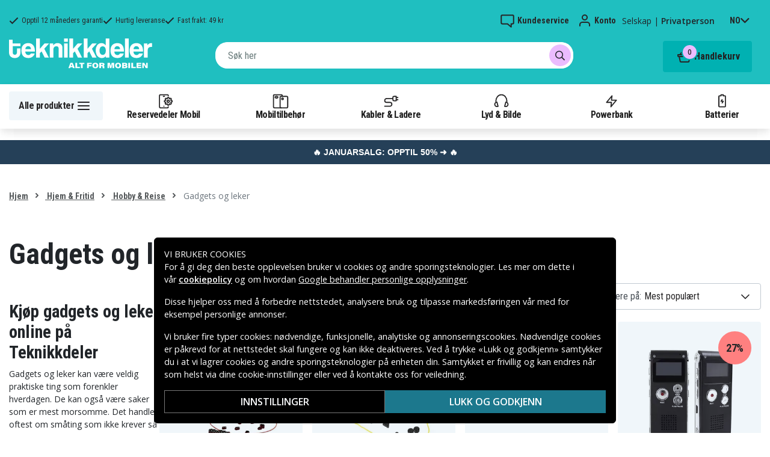

--- FILE ---
content_type: text/html; charset=utf-8
request_url: https://www.teknikkdeler.no/kategori/hjem-fritid/hobby-fritid/gadgets-og-leker
body_size: 31081
content:
<!doctype html>
<html data-n-head-ssr lang="no" data-n-head="%7B%22lang%22:%7B%22ssr%22:%22no%22%7D%7D">
  <head >
    <meta data-n-head="ssr" charset="utf-8"><meta data-n-head="ssr" name="viewport" content="width=device-width, initial-scale=1, user-scalable=no"><meta data-n-head="ssr" data-hid="theme-color" name="theme-color" content="#1fbfc0"><meta data-n-head="ssr" name="format-detection" content="telephone=no"><meta data-n-head="ssr" data-hid="apple-mobile-web-app-title" name="apple-mobile-web-app-title" content="Teknikkdeler"><meta data-n-head="ssr" data-hid="og:image" name="og:image" content="/TD_Logo_Slogan_NO_Black.webp"><meta data-n-head="ssr" data-hid="description" name="description" content="Kjøp Gadgets og leker her! ✓ Markedets største utvalg &amp; beste priser ✓ Hurtig leveranse &amp; enkel betaling - Teknikkdeler.no"><title>Kjøp Gadgets og leker her - Teknikkdeler.no</title><link data-n-head="ssr" rel="icon" href="/favicon.ico"><link rel="preload" as="style" href="https://fonts.googleapis.com/css2?family=Open+Sans:wght@400;500;600&amp;family=Roboto+Condensed:wght@400;700&amp;display=swap" data-hid="fonts-pre"><link rel="stylesheet" href="https://fonts.googleapis.com/css2?family=Open+Sans:wght@400;500;600&amp;family=Roboto+Condensed:wght@400;700&amp;display=swap" data-hid="fonts"><link data-n-head="ssr" rel="preconnect" href="https://assets.spares.nu"><link data-n-head="ssr" rel="preconnect" href="https://fonts.gstatic.com"><link rel="preload" as="font" type="font/woff2" href="/_nuxt/fonts/fa-regular-400-min.edf4d8e.woff2" data-hid="font-fa-pre" crossorigin="crossorigin"><link data-n-head="ssr" rel="alternate" hreflang="da" href="https://www.teknikdele.dk/kategori/hem-fritid/hobby/gadget-leksaker"><link data-n-head="ssr" rel="alternate" hreflang="fi" href="https://www.tekniikkaosat.fi/kategoria/koti-vapaa-aika/hobby/vempaimet-lelut"><link data-n-head="ssr" rel="alternate" hreflang="no" href="https://www.teknikkdeler.no/kategori/hjem-fritid/hobby-fritid/gadgets-og-leker"><link data-n-head="ssr" rel="alternate" hreflang="sv" href="https://www.teknikdelar.se/kategori/hem-fritid-1/hobby/gadget-leksaker"><link data-n-head="ssr" rel="canonical" href="https://www.teknikkdeler.no/kategori/hjem-fritid/hobby-fritid/gadgets-og-leker"><style data-n-head="ssr" type="text/css" data-hid="font-awesome">
      @font-face {
        font-family: 'Font Awesome 5 Pro';
        font-display: swap;
        font-style: normal;
        font-weight: 400;
        src: url('/_nuxt/fonts/fa-regular-400-min.f912173.eot') format('embedded-opentype'),
             url('/_nuxt/fonts/fa-regular-400-min.edf4d8e.woff2') format('woff2'),
             url('/_nuxt/fonts/fa-regular-400-min.b304fd0.woff') format('woff'),
             url('/_nuxt/fonts/fa-regular-400-min.ca3094f.ttf') format('truetype'),
             url('/_nuxt/img/fa-regular-400-min.8aa02f2.svg#fontawesome') format('svg');
      }
    </style><script data-n-head="ssr" data-hid="gtm-script">window['dataLayer']=[];if(!window._gtm_init){window._gtm_init=1;(function(w,n,d,m,e,p){w[d]=(w[d]==1||n[d]=='yes'||n[d]==1||n[m]==1||(w[e]&&w[e][p]&&w[e][p]()))?1:0})(window,navigator,'doNotTrack','msDoNotTrack','external','msTrackingProtectionEnabled');(function(w,d,s,l,x,y){w[x]={};w._gtm_inject=function(i){if(w.doNotTrack||w[x][i])return;w[x][i]=1;w[l]=w[l]||[];function gtag(){w[l].push(arguments);}gtag('consent','default',{'ad_storage':'denied','analytics_storage':'denied','ad_user_data':'denied','ad_personalization':'denied'});w[l].push({'gtm.start':new Date().getTime(),event:'gtm.js'});var f=d.getElementsByTagName(s)[0],j=d.createElement(s);j.defer=true;j.src='https://www.googletagmanager.com/gtm.js?id='+i;f.parentNode.insertBefore(j,f);};w[l]=w[l]||[];w[l].push({originalLocation:d.location.protocol+"//"+d.location.hostname+d.location.pathname+d.location.search,originalReferrer:d.referrer})})(window,document,'script','dataLayer','_gtm_ids','_gtm_inject')};["GTM-NXRRZRQ"].forEach(function(i){window._gtm_inject(i)})</script><link rel="stylesheet" href="/_nuxt/css/36a7fd0.css"><link rel="stylesheet" href="/_nuxt/css/ffa8dde.css"><link rel="stylesheet" href="/_nuxt/css/bb48b8d.css"><link rel="stylesheet" href="/_nuxt/css/0f9f3fe.css">
  </head>
  <body >
    <noscript data-n-head="ssr" data-hid="gtm-noscript" data-pbody="true"><iframe src="https://www.googletagmanager.com/ns.html?id=GTM-NXRRZRQ&" height="0" width="0" style="display:none;visibility:hidden" title="gtm"></iframe></noscript><div data-server-rendered="true" id="__nuxt"><!----><div id="__layout"><div><!----><!----><!----> <header class="main-header"><section class="top-bar d-lg-none"><section tabindex="0" class="hooper"><div class="hooper-list"><ul class="hooper-track" style="transform:translate(0px, 0);"><li aria-hidden="true" class="hooper-slide" style="width:100%;"><div class="small-usp"><i class="far fa-check"></i> <em>Opptil 12 måneders garanti</em></div></li><li aria-hidden="true" class="hooper-slide" style="width:0px;"><div class="small-usp"><i class="far fa-check"></i> <em>Hurtig leveranse</em></div></li><li aria-hidden="true" class="hooper-slide is-prev" style="width:0px;"><div class="small-usp"><i class="far fa-check"></i> <em>Fast frakt: 49 kr</em></div></li><li class="hooper-slide is-active" style="width:100%;"><div class="small-usp"><i class="far fa-check"></i> <em>Opptil 12 måneders garanti</em></div></li><li aria-hidden="true" class="hooper-slide is-next" style="width:0px;"><div class="small-usp"><i class="far fa-check"></i> <em>Hurtig leveranse</em></div></li><li aria-hidden="true" class="hooper-slide" style="width:0px;"><div class="small-usp"><i class="far fa-check"></i> <em>Fast frakt: 49 kr</em></div></li><li aria-hidden="true" class="hooper-slide is-clone" style="width:100%;"><div class="small-usp"><i class="far fa-check"></i> <em>Opptil 12 måneders garanti</em></div></li><li aria-hidden="true" class="hooper-slide is-clone" style="width:0px;"><div class="small-usp"><i class="far fa-check"></i> <em>Hurtig leveranse</em></div></li><li aria-hidden="true" class="hooper-slide is-clone" style="width:0px;"><div class="small-usp"><i class="far fa-check"></i> <em>Fast frakt: 49 kr</em></div></li></ul><div aria-live="polite" aria-atomic="true" class="hooper-liveregion hooper-sr-only">Item 1 of 3</div></div></section></section> <div class="fixed-scroll"><div class="usp-top-bar d-none d-lg-block" data-v-67787e96><div class="container" data-v-67787e96><div class="row align-items-center" data-v-67787e96><div class="col d-flex flex-row ups-items" data-v-67787e96><div class="ups-item" data-v-67787e96><i class="far fa-check" data-v-67787e96></i> <small data-v-67787e96>Opptil 12 måneders garanti</small></div> <div class="ups-item" data-v-67787e96><i class="far fa-check" data-v-67787e96></i> <small data-v-67787e96>Hurtig leveranse</small></div> <div class="ups-item" data-v-67787e96><i class="far fa-check" data-v-67787e96></i> <small data-v-67787e96>Fast frakt: 49 kr</small></div></div> <div class="col d-flex flex-row" data-v-67787e96><div class="quick-actions" data-v-67787e96><a href="https://www.teknikkdeler.no/kontakt-kundeservice" class="quick-action" data-v-67787e96><img src="[data-uri]" alt="Kundeservice" class="support-icon" data-v-67787e96> <small data-v-67787e96>Kundeservice</small></a> <div class="quick-action user-account" data-v-67787e96><img src="[data-uri]" alt="Konto" class="avatar-icon" data-v-67787e96> <small data-v-67787e96>Konto</small></div> <div class="quick-action user-type" data-v-67787e96><p data-v-67787e96><span data-v-67787e96>
                Selskap
              </span>
              |
              <span class="active" data-v-67787e96>
                Privatperson
              </span></p></div> <div tabindex="0" class="quick-action locale-toggle" data-v-67787e96><button data-v-67787e96><small class="text-uppercase" data-v-67787e96>no</small> <i class="fas fa-chevron-down" data-v-67787e96></i></button> <!----></div></div></div></div></div></div> <section class="top-bar d-none d-lg-none"><div class="container"><div class="row align-items-center"><div class="col small-usps"><div class="small-usp"><i class="far fa-check"></i> <small>Opptil 12 måneders garanti</small></div> <div class="small-usp"><i class="far fa-check"></i> <small>Hurtig leveranse</small></div> <div class="small-usp"><i class="far fa-check"></i> <small>Fast frakt: 49 kr</small></div></div> <div class="col d-flex justify-content-end"><ul class="nav"><li class="nav-item b-nav-dropdown dropdown language-switcher"><a role="button" aria-haspopup="true" aria-expanded="false" href="#" target="_self" class="nav-link dropdown-toggle"><span class="flag f-no"></span></a><ul tabindex="-1" class="dropdown-menu"><!----></ul></li></ul> <ul class="nav align-items-center"><li class="nav-item b-nav-dropdown dropdown vat-switcher"><a role="button" aria-haspopup="true" aria-expanded="false" href="#" target="_self" class="nav-link dropdown-toggle"><span>
                      Inkl. MVA
                    </span> <span style="display:none;">
                      Ekskl. MVA (bedrift)
                    </span></a><ul tabindex="-1" class="dropdown-menu"><!----></ul></li> <li class="nav-item account-link"><a href="#" rel="noindex nofollow"><span>Konto</span></a></li></ul></div></div></div></section> <div class="container branding d-none d-lg-block"><div class="row mx-0 align-items-center justify-content-between"><div class="col-1 col-md-2 pl-0"><a href="/" class="nuxt-link-active"><img src="/TD_logo_white-no.svg" height="30" alt="Teknikkdeler" class="logo"></a></div> <div class="col-md-6 pb-1"><div class="search-wrapper"><!----></div></div> <div class="col-auto"><button class="shopping-bag"><span class="shopping-cart"><img src="[data-uri]" width="42" height="42" alt="Handlekurv" class="td-icon"> <span class="count">0</span></span> <span class="cart-title">Handlekurv</span></button></div></div></div> <nav class="navbar mobile-navbar navbar-light navbar-expand-lg"><div class="container"><button type="button" title="Menu" class="collapsed toggler"><svg width="32" height="32" viewBox="0 0 32 32" xmlns="http://www.w3.org/2000/svg"><path d="M25 15a1 1 0 0 1 .117 1.993L25 17H7a1 1 0 0 1-.117-1.993L7 15h18zm0-6a1 1 0 0 1 .117 1.993L25 11H7a1 1 0 0 1-.117-1.993L7 9h18zm0 12a1 1 0 0 1 .117 1.993L25 23H7a1 1 0 0 1-.117-1.993L7 21h18z" fill="#272627" fill-rule="nonzero"></path></svg> <span class="d-inline d-lg-none mobile">
              Meny
            </span> <span class="d-none d-lg-inline desktop">
              Alle produkter
            </span></button> <div class="header-categories"><div class="scrollable"><ul class="navbar-nav main-nav"><li class="nav-item"><a href="/kategori/reservedeler-mobiltelefoner" target="_self" class="nav-link"><img src="https://assets.spares.nu/categories/thumb/b67080ff-0d2f-46ee-a602-19e491e9a74c.svg" alt="">
          Reservedeler Mobil
        </a></li><li class="nav-item"><a href="/kategori/mobiltilbehor" target="_self" class="nav-link"><img src="https://assets.spares.nu/categories/thumb/ca7a4995-d63f-4e04-ade6-59df8bf4d79f.svg" alt="">
          Mobiltilbehør
        </a></li><li class="nav-item"><a href="/kategori/kabler-ladere" target="_self" class="nav-link"><img src="https://assets.spares.nu/categories/thumb/35a3a77c-a3d3-4b04-8f0e-d8dc5c2723e9.svg" alt="">
          Kabler &amp; Ladere
        </a></li><li class="nav-item"><a href="/kategori/hodetelefoner-headsets" target="_self" class="nav-link"><img src="https://assets.spares.nu/categories/thumb/31eca997-7d67-4e78-9607-f9ff9dfa6442.svg" alt="">
          Lyd &amp; Bilde
        </a></li><li class="nav-item"><a href="/kategori/powerbank-noedladere" target="_self" class="nav-link"><img src="https://assets.spares.nu/categories/thumb/1615a507-984c-4895-baab-09ee8ccdd8f4.svg" alt="">
          Powerbank
        </a></li><li class="nav-item"><a href="/kategori/batterier" target="_self" class="nav-link"><img src="https://assets.spares.nu/categories/thumb/07879628-aabc-48be-b0ab-2fbb01700f8e.svg" alt="">
          Batterier
        </a></li></ul></div> <div class="scroll-nav next-shown"><!----> <button aria-label="Neste" class="next"><svg width="32" height="32" viewBox="0 0 32 32" xmlns="http://www.w3.org/2000/svg"><path d="M13.293 21.707a1 1 0 0 1 0-1.414L17.585 16l-4.292-4.293a1 1 0 0 1-.083-1.32l.083-.094a1 1 0 0 1 1.414 0l5 5a1 1 0 0 1 0 1.414l-5 5a1 1 0 0 1-1.414 0z" fill="#ffffff" fill-rule="nonzero"></path></svg></button></div></div> <a href="/" target="_self" class="navbar-brand d-sm-block d-lg-none nuxt-link-active"><img src="/TD_logo_white-no.svg" height="30" alt="Teknikkdeler" class="logo"></a> <ul class="navbar-nav right-nav"><li class="nav-item shopping-bag mobile-shopping-bag"><a href="#" target="_self" class="nav-link"><span class="mobile-cart"><img src="[data-uri]" width="32" height="32" alt="Handlekurv" class="td-icon"> <span class="count">0</span></span> <span class="cart-title">Handlekurv</span></a></li></ul></div></nav> <div class="mobile-search d-lg-none"><div class="auto-complete"><div class="d-lg-block d-flex search-wrapper"><div dir="auto" class="v-select search-bar vs--single vs--searchable"> <div id="vs1044433__combobox" role="combobox" aria-expanded="false" aria-owns="vs1044433__listbox" aria-controls="vs1044433__listbox" aria-label="Search for option" class="vs__dropdown-toggle"><div class="vs__selected-options"> <input placeholder="Søk her" aria-autocomplete="list" aria-labelledby="vs1044433__combobox" aria-controls="vs1044433__listbox" type="search" autocomplete="off" value="" class="vs__search"></div> <div class="vs__actions"><button type="button" title="Clear Selected" aria-label="Clear Selected" class="vs__clear" style="display:none;"><svg xmlns="http://www.w3.org/2000/svg" width="10" height="10"><path d="M6.895455 5l2.842897-2.842898c.348864-.348863.348864-.914488 0-1.263636L9.106534.261648c-.348864-.348864-.914489-.348864-1.263636 0L5 3.104545 2.157102.261648c-.348863-.348864-.914488-.348864-1.263636 0L.261648.893466c-.348864.348864-.348864.914489 0 1.263636L3.104545 5 .261648 7.842898c-.348864.348863-.348864.914488 0 1.263636l.631818.631818c.348864.348864.914773.348864 1.263636 0L5 6.895455l2.842898 2.842897c.348863.348864.914772.348864 1.263636 0l.631818-.631818c.348864-.348864.348864-.914489 0-1.263636L6.895455 5z"></path></svg></button> <span class="search-icon"><i class="fas fa-search"></i> <i class="far fa-times"></i></span> <div class="vs__spinner" style="display:none;">Loading...</div></div></div> <ul id="vs1044433__listbox" role="listbox" style="display:none;visibility:hidden;"></ul> </div> <!----></div></div></div></div> <div tabindex="-1" class="b-sidebar-outer mobile-nav category-mega-menu"><!----><div tabindex="-1" role="dialog" aria-modal="true" aria-hidden="true" class="b-sidebar shadow bg-light text-dark" style="width:324;display:none;"><header class="b-sidebar-header"><strong><header class="sidebar-header"><div class="d-flex"><div class="p-2 flex-grow-1"><h3>Meny</h3></div></div></header></strong><button type="button" aria-label="Close" class="close text-dark"><svg viewBox="0 0 16 16" width="1em" height="1em" focusable="false" role="img" aria-label="x" xmlns="http://www.w3.org/2000/svg" fill="currentColor" class="bi-x b-icon bi"><g><path d="M4.646 4.646a.5.5 0 0 1 .708 0L8 7.293l2.646-2.647a.5.5 0 0 1 .708.708L8.707 8l2.647 2.646a.5.5 0 0 1-.708.708L8 8.707l-2.646 2.647a.5.5 0 0 1-.708-.708L7.293 8 4.646 5.354a.5.5 0 0 1 0-.708z"/></g></svg></button></header></div><!----><div class="b-sidebar-backdrop bg-dark" style="display:none;"></div></div></header> <section class="extra-banner inactive"><!----></section> <section class="store-message"><p>
    <a href="https://www.teknikkdeler.no/kategori/januarsalg" style="text-decoration: none; display: block; background-color: #254058; padding: 8px 12px; text-align: center; font-family: 'Roboto', sans-serif;">
        <span style="color: #ffffff; font-size: 14px; font-weight: bold;">
            🔥 JANUARSALG: OPPTIL 50% ➜ 🔥
        </span>
    </a>

</p></section> <nav class="breadcrumbs"><div class="container"><ol class="breadcrumb"><li class="breadcrumb-item"><a href="/" target="_self" class="nuxt-link-active">
        Hjem
      </a></li><li class="breadcrumb-item"><a href="/kategori/hjem-fritid" target="_self" class="nuxt-link-active">
        Hjem &amp; Fritid
      </a></li><li class="breadcrumb-item"><a href="/kategori/hjem-fritid/hobby-fritid" target="_self" class="nuxt-link-active">
        Hobby &amp; Reise
      </a></li><li class="breadcrumb-item active"><span aria-current="location">
        Gadgets og leker
      </span></li></ol></div></nav> <main data-slug="gadgets-og-leker" data-fetch-key="ProductCategory:0" class="product-category"><div class="header cat-header"><div class="container"><h1>Gadgets og leker</h1> <div class="mb-4 header-description d-lg-none"><div class="description legacy collapsed"><h2>Kjøp gadgets og leker online på Teknikkdeler</h2>
<p>Gadgets og leker kan være veldig praktiske ting som forenkler hverdagen. De kan også være saker som er mest morsomme. Det handler oftest om småting som ikke krever så stor plass og som ofte er godt å ha for hånden. Gadget betyr egentlig bare ting eller sak - og det trenger man alltid.</p>
<h2>Hvilke gadgets fins på Teknikkdeler?</h2>
<p>Gadgets er altså en veldig bred produktkategori hos oss på Teknikkdeler og du finner alt fra leker og andre produkter for barn til sportsutstyr, deilige puter, belysning og tullesaker. Billige gadgets er ofte perfekte gaver til den som allerede har det meste.</p>
<p>De kan også være produserte for at du skal få ut mer av et teknisk produkt. Vi har for eksempel stativ for nettbrett og mobiler, skjermforstørrelse og forsterkere for hodetelefonene dine. Andre gadgets kan være veldig nyttige i seg selv, multiverktøy og værstasjoner er eksempel på det. I den hee kategorien finner du flere smarte kjøkkendingser som virkelig kan løse små problem i hverdagen. </p>
<p>Hva leker er trenger vi kanskje ikke gå nærmere inn på, men det er verdt å poengtere at vi har morsomme og billige leker for både barn og voksne. Vi har for eksempel leker som kan gjøre en reise mindre kjedelig. </p>
<p></p>
<p></p></div> <span class="toggle-description">
                Les mer
              </span> <div class="clearfix"></div></div> <!----> <!----> <!----> <div class="deal-tagline"><span>Ikke gå glipp av!</span></div></div></div> <div><section class="product-grid-wrapper container"><div class="product-view-row"><div class="filter-sidebar"><div class="product-filter"><div class="desktop-header d-none d-lg-block"><div class="description legacy collapsed"><h2>Kjøp gadgets og leker online på Teknikkdeler</h2>
<p>Gadgets og leker kan være veldig praktiske ting som forenkler hverdagen. De kan også være saker som er mest morsomme. Det handler oftest om småting som ikke krever så stor plass og som ofte er godt å ha for hånden. Gadget betyr egentlig bare ting eller sak - og det trenger man alltid.</p>
<h2>Hvilke gadgets fins på Teknikkdeler?</h2>
<p>Gadgets er altså en veldig bred produktkategori hos oss på Teknikkdeler og du finner alt fra leker og andre produkter for barn til sportsutstyr, deilige puter, belysning og tullesaker. Billige gadgets er ofte perfekte gaver til den som allerede har det meste.</p>
<p>De kan også være produserte for at du skal få ut mer av et teknisk produkt. Vi har for eksempel stativ for nettbrett og mobiler, skjermforstørrelse og forsterkere for hodetelefonene dine. Andre gadgets kan være veldig nyttige i seg selv, multiverktøy og værstasjoner er eksempel på det. I den hee kategorien finner du flere smarte kjøkkendingser som virkelig kan løse små problem i hverdagen. </p>
<p>Hva leker er trenger vi kanskje ikke gå nærmere inn på, men det er verdt å poengtere at vi har morsomme og billige leker for både barn og voksne. Vi har for eksempel leker som kan gjøre en reise mindre kjedelig. </p>
<p></p>
<p></p></div> <span class="toggle-description">
                Les mer
              </span> <div class="clearfix"></div></div> <div class="mobile-header"><div class="title">
      Filter
    </div> <div class="close"><button><i class="far fa-times"></i></button></div></div> <ul class="filter-parent"></ul> <div class="mobile-footer"><button class="btn btn-primary btn-block"><span>Filter</span> <!----></button> <button class="btn btn-outline-dark btn-block">
      Tøm filter
    </button></div></div></div> <div class="product-list with-sidebar"><header><div class="product-list-header"><!----> <div class="result-sorting d-flex justify-content-between"><section class="phone-model-selector" style="display:none;"><h2>Finn ditt tilbehør</h2> <div class="select-group"><div dir="auto" class="v-select vs--single vs--unsearchable"> <div id="vs1044434__combobox" role="combobox" aria-expanded="false" aria-owns="vs1044434__listbox" aria-controls="vs1044434__listbox" aria-label="Search for option" class="vs__dropdown-toggle"><div class="vs__selected-options"><span class="vs__selected">
            
           <!----></span> <input readonly="readonly" aria-autocomplete="list" aria-labelledby="vs1044434__combobox" aria-controls="vs1044434__listbox" type="search" autocomplete="off" value="" class="vs__search"></div> <div class="vs__actions"><button type="button" title="Clear Selected" aria-label="Clear Selected" class="vs__clear" style="display:none;"><svg xmlns="http://www.w3.org/2000/svg" width="10" height="10"><path d="M6.895455 5l2.842897-2.842898c.348864-.348863.348864-.914488 0-1.263636L9.106534.261648c-.348864-.348864-.914489-.348864-1.263636 0L5 3.104545 2.157102.261648c-.348863-.348864-.914488-.348864-1.263636 0L.261648.893466c-.348864.348864-.348864.914489 0 1.263636L3.104545 5 .261648 7.842898c-.348864.348863-.348864.914488 0 1.263636l.631818.631818c.348864.348864.914773.348864 1.263636 0L5 6.895455l2.842898 2.842897c.348863.348864.914772.348864 1.263636 0l.631818-.631818c.348864-.348864.348864-.914489 0-1.263636L6.895455 5z"></path></svg></button> <svg xmlns="http://www.w3.org/2000/svg" width="14" height="10" role="presentation" class="vs__open-indicator"><path d="M9.211364 7.59931l4.48338-4.867229c.407008-.441854.407008-1.158247 0-1.60046l-.73712-.80023c-.407008-.441854-1.066904-.441854-1.474243 0L7 5.198617 2.51662.33139c-.407008-.441853-1.066904-.441853-1.474243 0l-.737121.80023c-.407008.441854-.407008 1.158248 0 1.600461l4.48338 4.867228L7 10l2.211364-2.40069z"></path></svg> <div class="vs__spinner" style="display:none;">Loading...</div></div></div> <ul id="vs1044434__listbox" role="listbox" style="display:none;visibility:hidden;"></ul> </div> <!----> <!----></div></section> <div class="sorting-filtering"><div class="sorting-controls"><div class="form-control filter-control d-lg-none d-md-none d-sm-none d-flex justify-content-between" data-v-35548591><span data-v-35548591>
    Filter
    <!----></span> <svg width="32" height="32" viewBox="0 0 32 32" xmlns="http://www.w3.org/2000/svg" data-v-35548591><path d="M15 11a1 1 0 0 1-1.993.117L13 11v-1H7a1 1 0 0 1-.117-1.993L7 8h6V7a1 1 0 0 1 1.993-.117L15 7v4zm11-2a1 1 0 0 1-.883.993L25 10h-7a1 1 0 0 1-.117-1.993L18 8h7a1 1 0 0 1 1 1zm-9 7a1 1 0 0 1-.883.993L16 17H7a1 1 0 0 1-.117-1.993L7 15h9a1 1 0 0 1 1 1zm2-2a1 1 0 0 1 1.993-.117L21 14v1h4a1 1 0 0 1 .117 1.993L25 17h-4v1a1 1 0 0 1-1.993.117L19 18v-4zm-6 11a1 1 0 0 1-1.993.117L11 25v-1H7a1 1 0 0 1-.117-1.993L7 22h4v-1a1 1 0 0 1 1.993-.117L13 21v4zm13-2a1 1 0 0 1-.883.993L25 24h-9a1 1 0 0 1-.117-1.993L16 22h9a1 1 0 0 1 1 1z" fill="#000" fill-rule="nonzero" data-v-35548591></path></svg></div> <div class="d-lg-none d-md-none d-block"><div class="mobile-sort" data-v-d461457a><button class="sort-button" data-v-d461457a><span data-v-d461457a>Mest populært</span> <i class="fas fa-chevron-down" data-v-d461457a></i></button> <!----></div></div> <div class="d-none d-md-block d-lg-block ml-auto"><div class="form-control sort-control"><span>Sortere på:</span> <select><option selected="selected" value="1">
                        Mest populært
                      </option><option value="2">
                        Best pris
                      </option><option value="3">
                        Dyreste pris
                      </option><option value="4">
                        Maksimal rabatt
                      </option><option value="5">
                        Høyest kundevurderinger
                      </option><option value="6">
                        Nyeste
                      </option></select></div></div></div> <!----></div></div></div></header> <!----> <div class="container_"><div class="header"><!----></div> <a id="gridanchor"></a> <div class="grid"><a href="/produkt/magnetic-board-game-puzzle-strategy-game-christmas-version" class="product-card"><div class="details-wrapper"><div class="product-card-image"><!----> <img loading="lazy" src="https://assets.spares.nu/products/thumb/0_-_-_5_-_-_01_tfCL21lUY1Vuo5zP-bPZy.jpg" width="300" height="300" alt="Magnetisk brettspill, puslespill, strategispill, juleversjon" class="featured"></div> <div class="meta"><div><p class="product-name"> Magnetisk brettspill, puslespill, strategispill, juleversjon</p></div> <div class="price-rating"><div class="mt-1 product-rating" style="visibility:visible;"><div class="product-score-rating" data-v-51861292><div class="stars" style="--star-size:14px;" data-v-51861292></div> <span class="score" data-v-51861292>
    (17)
  </span></div></div> <div class="product-pricing"><div class="product-price"><div class="campaign">50%</div><span class="discount-price">79 kr</span>  <del class="normal-price">159 kr</del></div></div></div></div></div> <div class="stock-and-atc"><div class="stock-check"><!----> <div class="stock-status in-stock"><div class="stock-indicator"></div> <small class="stock-status-text"><!----></small></div></div> <div class="add-to-cart"><button>
          Legg i handlekurv
        </button> <!----></div></div></a><a href="/produkt/magnetisk-brettspill-puslespillstrategispill" class="product-card"><div class="details-wrapper"><div class="product-card-image"><!----> <img loading="lazy" src="https://assets.spares.nu/products/thumb/MAGSCHACK_mgToOUAGcKVhkybSZI0zC.jpg" width="300" height="294" alt="Magnetisk brettspill, puslespill, strategispill" class="featured"></div> <div class="meta"><div><p class="product-name"> Magnetisk brettspill, puslespill, strategispill</p></div> <div class="price-rating"><div class="mt-1 product-rating" style="visibility:visible;"><div class="product-score-rating" data-v-51861292><div class="stars" style="--star-size:14px;" data-v-51861292></div> <span class="score" data-v-51861292>
    (89)
  </span></div></div> <div class="product-pricing"><div class="product-price"><div class="campaign">29%</div><span class="discount-price">99 kr</span>  <del class="normal-price">139 kr</del></div></div></div></div></div> <div class="stock-and-atc"><div class="stock-check"><!----> <div class="stock-status in-stock"><div class="stock-indicator"></div> <small class="stock-status-text"><!----></small></div></div> <div class="add-to-cart"><button>
          Legg i handlekurv
        </button> <!----></div></div></a><a href="/produkt/gear4play-drone-med-doble-kameraer-sammenleggbar" class="product-card"><div class="details-wrapper"><div class="product-card-image"><!----> <img loading="lazy" src="https://assets.spares.nu/products/thumb/RC118G_B2OW07EjyvZXUkWzU6dqP.jpg" width="300" height="211" alt="Gear4Play Drone med doble kameraer, sammenleggbar" class="featured"></div> <div class="meta"><div><p class="product-name"> Gear4Play Drone med doble kameraer, sammenleggbar</p></div> <div class="price-rating"><div class="mt-1 product-rating" style="visibility:visible;"><div class="product-score-rating" data-v-51861292><div class="stars" style="--star-size:14px;" data-v-51861292></div> <span class="score" data-v-51861292>
    (11)
  </span></div></div> <div class="product-pricing"><div class="product-price"><div class="campaign">13%</div><span class="discount-price">494 kr</span>  <del class="normal-price">569 kr</del></div></div></div></div></div> <div class="stock-and-atc"><div class="stock-check"><!----> <div class="stock-status in-stock"><div class="stock-indicator"></div> <small class="stock-status-text"><!----></small></div></div> <div class="add-to-cart"><button>
          Legg i handlekurv
        </button> <!----></div></div></a><a href="/produkt/signer-diktafon" class="product-card"><div class="details-wrapper"><div class="product-card-image"><!----> <img loading="lazy" src="https://assets.spares.nu/products/thumb/SN-DFON_MZ9cvy2ix7QwgqOpG7UhZ.jpg" width="300" height="300" alt="SIGN Diktafon / Lydopptaker med LCD-display" class="featured"></div> <div class="meta"><div><p class="product-name"> SIGN Diktafon / Lydopptaker med LCD-display</p></div> <div class="price-rating"><div class="mt-1 product-rating" style="visibility:visible;"><div class="product-score-rating" data-v-51861292><div class="stars" style="--star-size:14px;" data-v-51861292></div> <span class="score" data-v-51861292>
    (11)
  </span></div></div> <div class="product-pricing"><div class="product-price"><div class="campaign">27%</div><span class="discount-price">219 kr</span>  <del class="normal-price">299 kr</del></div></div></div></div></div> <div class="stock-and-atc"><div class="stock-check"><!----> <div class="stock-status in-stock"><div class="stock-indicator"></div> <small class="stock-status-text"><!----></small></div></div> <div class="add-to-cart"><button>
          Legg i handlekurv
        </button> <!----></div></div></a><a href="/produkt/led-lyslist-med-sensor-for-garderobe-1-m-varmhvit" class="product-card"><div class="details-wrapper"><div class="product-card-image"><!----> <img loading="lazy" src="https://assets.spares.nu/products/thumb/TP10310308359B_3w7pr_PoIhrop-E5JBxN6.jpg" width="300" height="300" alt="SiGN LED-stripe for skap og garderober med bevegelsessensor 1m - Varmhvit" class="featured"></div> <div class="meta"><div><p class="product-name"> SiGN LED-stripe for skap og garderober med bevegelsessensor 1m - Varmhvit</p></div> <div class="price-rating"><div class="mt-1 product-rating" style="visibility:visible;"><div class="product-score-rating" data-v-51861292><div class="stars" style="--star-size:14px;" data-v-51861292></div> <span class="score" data-v-51861292>
    (66)
  </span></div></div> <div class="product-pricing"><div class="product-price"><div class="campaign">40%</div><span class="discount-price">119 kr</span>  <del class="normal-price">199 kr</del></div></div></div></div></div> <div class="stock-and-atc"><div class="stock-check"><!----> <div class="stock-status in-stock"><div class="stock-indicator"></div> <small class="stock-status-text"><!----></small></div></div> <div class="add-to-cart"><button>
          Legg i handlekurv
        </button> <!----></div></div></a><a href="/produkt/sign-lue-med-led-lykt-usb-svart" class="product-card"><div class="details-wrapper"><div class="product-card-image"><!----> <img loading="lazy" src="https://assets.spares.nu/products/thumb/SN-HLED_Lj6TZAV0kvFPPYAt6mHMu.png" width="300" height="300" alt="SiGN Beanie med LED-lampe USB - Sort" class="featured"></div> <div class="meta"><div><p class="product-name"> SiGN Beanie med LED-lampe USB - Sort</p></div> <div class="price-rating"><div class="mt-1 product-rating" style="visibility:visible;"><div class="product-score-rating" data-v-51861292><div class="stars" style="--star-size:14px;" data-v-51861292></div> <span class="score" data-v-51861292>
    (66)
  </span></div></div> <div class="product-pricing"><div class="product-price"><div class="campaign">30%</div><span class="discount-price">62 kr</span>  <del class="normal-price">89 kr</del></div></div></div></div></div> <div class="stock-and-atc"><div class="stock-check"><!----> <div class="stock-status in-stock"><div class="stock-indicator"></div> <small class="stock-status-text"><!----></small></div></div> <div class="add-to-cart"><button>
          Legg i handlekurv
        </button> <!----></div></div></a><a href="/produkt/kjokkenvekt-5kg-svart" class="product-card"><div class="details-wrapper"><div class="product-card-image"><!----> <img loading="lazy" src="https://assets.spares.nu/products/thumb/CHKV110_oxINEofK4k1Qg9G9wY2Wf.jpg" width="300" height="300" alt="Kjøkkenvekt, 5kg - Sort" class="featured"></div> <div class="meta"><div><p class="product-name"> Kjøkkenvekt, 5kg - Sort</p></div> <div class="price-rating"><div class="mt-1 product-rating" style="visibility:visible;"><div class="product-score-rating" data-v-51861292><div class="stars" style="--star-size:14px;" data-v-51861292></div> <span class="score" data-v-51861292>
    (32)
  </span></div></div> <div class="product-pricing"><div class="product-price"><div class="campaign">15%</div><span class="discount-price">127 kr</span>  <del class="normal-price">149 kr</del></div></div></div></div></div> <div class="stock-and-atc"><div class="stock-check"><!----> <div class="stock-status in-stock"><div class="stock-indicator"></div> <small class="stock-status-text"><!----></small></div></div> <div class="add-to-cart"><button>
          Legg i handlekurv
        </button> <!----></div></div></a><a href="/produkt/nedis-elektrisk-varmeteppe-80-x-150-cm-hvit" class="product-card"><div class="details-wrapper"><div class="product-card-image"><!----> <img loading="lazy" src="https://assets.spares.nu/products/thumb/PEBL110CWT1_JTuSllXIbNgXkfXZj1r4N.jpg" width="300" height="300" alt="Nedis Elektrisk Varmeteppe 80 x 150 cm - Hvit" class="featured"></div> <div class="meta"><div><p class="product-name"> Nedis Elektrisk Varmeteppe 80 x 150 cm - Hvit</p></div> <div class="price-rating"><div class="mt-1 product-rating" style="visibility:visible;"><div class="product-score-rating" data-v-51861292><div class="stars" style="--star-size:14px;" data-v-51861292></div> <span class="score" data-v-51861292>
    (18)
  </span></div></div> <div class="product-pricing"><div class="product-price"><div class="campaign">14%</div><span class="discount-price">299 kr</span>  <del class="normal-price">349 kr</del></div></div></div></div></div> <div class="stock-and-atc"><div class="stock-check"><!----> <div class="stock-status in-stock"><div class="stock-indicator"></div> <small class="stock-status-text"><!----></small></div></div> <div class="add-to-cart"><button>
          Legg i handlekurv
        </button> <!----></div></div></a><a href="/produkt/sign-led-galaxy-light-stjernelampe-nattlampe-sort" class="product-card"><div class="details-wrapper"><div class="product-card-image"><!----> <img loading="lazy" src="https://assets.spares.nu/products/thumb/SN-LAMP01_TqL9-bgZwYUoifeMrsV_i.jpg" width="300" height="300" alt="SiGN LED Galaxy Light - Stjernelampe / Nattlampe - Sort" class="featured"></div> <div class="meta"><div><p class="product-name"> SiGN LED Galaxy Light - Stjernelampe / Nattlampe - Sort</p></div> <div class="price-rating"><div class="mt-1 product-rating" style="visibility:visible;"><div class="product-score-rating" data-v-51861292><div class="stars" style="--star-size:14px;" data-v-51861292></div> <span class="score" data-v-51861292>
    (42)
  </span></div></div> <div class="product-pricing"><div class="product-price">319 kr</div></div></div></div></div> <div class="stock-and-atc"><div class="stock-check"><!----> <div class="stock-status in-stock"><div class="stock-indicator"></div> <small class="stock-status-text"><!----></small></div></div> <div class="add-to-cart"><button>
          Legg i handlekurv
        </button> <!----></div></div></a><a href="/produkt/tablets-svart" class="product-card"><div class="details-wrapper"><div class="product-card-image"><!----> <img loading="lazy" src="https://assets.spares.nu/products/thumb/681800012A_9Ca9bBpXR2zIWng0TnJ--.jpg" width="300" height="300" alt="ADV-306 Tripod for Smartphones/Tablets - Svart" class="featured"></div> <div class="meta"><div><p class="product-name"> ADV-306 Tripod for Smartphones/Tablets - Svart</p></div> <div class="price-rating"><div class="mt-1 product-rating" style="visibility:visible;"><div class="product-score-rating" data-v-51861292><div class="stars" style="--star-size:14px;" data-v-51861292></div> <span class="score" data-v-51861292>
    (23)
  </span></div></div> <div class="product-pricing"><div class="product-price"><div class="campaign">24%</div><span class="discount-price">212 kr</span>  <del class="normal-price">279 kr</del></div></div></div></div></div> <div class="stock-and-atc"><div class="stock-check"><!----> <div class="stock-status in-stock"><div class="stock-indicator"></div> <small class="stock-status-text"><!----></small></div></div> <div class="add-to-cart"><button>
          Legg i handlekurv
        </button> <!----></div></div></a><a href="/produkt/grilltrekk-large" class="product-card"><div class="details-wrapper"><div class="product-card-image"><!----> <img loading="lazy" src="https://assets.spares.nu/products/thumb/028601696C_nkwfaiJxhuIpRq_sMB_Jc.jpg" width="300" height="300" alt="Grilltrekk, Large" class="featured"></div> <div class="meta"><div><p class="product-name"> Grilltrekk, Large</p></div> <div class="price-rating"><div class="mt-1 product-rating" style="visibility:visible;"><div class="product-score-rating" data-v-51861292><div class="stars" style="--star-size:14px;" data-v-51861292></div> <span class="score" data-v-51861292>
    (33)
  </span></div></div> <div class="product-pricing"><div class="product-price"><div class="campaign">15%</div><span class="discount-price">237 kr</span>  <del class="normal-price">279 kr</del></div></div></div></div></div> <div class="stock-and-atc"><div class="stock-check"><!----> <div class="stock-status in-stock"><div class="stock-indicator"></div> <small class="stock-status-text"><!----></small></div></div> <div class="add-to-cart"><button>
          Legg i handlekurv
        </button> <!----></div></div></a><a href="/produkt/sign-manelampe-3d-16-farger" class="product-card"><div class="details-wrapper"><div class="product-card-image"><!----> <img loading="lazy" src="https://assets.spares.nu/products/thumb/SN-ML3D_LYIWYW1G-RTa1893VBl30.jpg" width="300" height="300" alt="SiGN Månelampe 3D Nattlampe - 16 lysmoduser" class="featured"></div> <div class="meta"><div><p class="product-name"> SiGN Månelampe 3D Nattlampe - 16 lysmoduser</p></div> <div class="price-rating"><div class="mt-1 product-rating" style="visibility:visible;"><div class="product-score-rating" data-v-51861292><div class="stars" style="--star-size:14px;" data-v-51861292></div> <span class="score" data-v-51861292>
    (61)
  </span></div></div> <div class="product-pricing"><div class="product-price">Fra <div class="campaign">62%</div><span class="discount-price">109 kr</span>  <del class="normal-price">285 kr</del></div></div></div></div></div> <div class="stock-and-atc"><div class="stock-check"><!----> <div class="stock-status in-stock"><div class="stock-indicator"></div> <small class="stock-status-text"><!----></small></div></div> <div class="add-to-cart"><button>
          Legg i handlekurv
        </button> <!----></div></div></a><a href="/produkt/sign-massagekudde-med-varme-svart" class="product-card"><div class="details-wrapper"><div class="product-card-image"><!----> <img loading="lazy" src="https://assets.spares.nu/products/thumb/SN-MAS-PIL_gk43i1tE0hDQbSIxov4Zb.jpg" width="300" height="196" alt="SiGN massasjepute med varme - svart" class="featured"></div> <div class="meta"><div><p class="product-name"> SiGN massasjepute med varme - svart</p></div> <div class="price-rating"><div class="mt-1 product-rating" style="visibility:visible;"><div class="product-score-rating" data-v-51861292><div class="stars" style="--star-size:14px;" data-v-51861292></div> <span class="score" data-v-51861292>
    (1)
  </span></div></div> <div class="product-pricing"><div class="product-price"><div class="campaign">13%</div><span class="discount-price">349 kr</span>  <del class="normal-price">399 kr</del></div></div></div></div></div> <div class="stock-and-atc"><div class="stock-check"><!----> <div class="stock-status in-stock"><div class="stock-indicator"></div> <small class="stock-status-text"><!----></small></div></div> <div class="add-to-cart"><button>
          Legg i handlekurv
        </button> <!----></div></div></a><a href="/produkt/nedis-elektrisk-varmeteppe-180x130-cm-gra" class="product-card"><div class="details-wrapper"><div class="product-card-image"><!----> <img loading="lazy" src="https://assets.spares.nu/products/thumb/PEBL140CWT_FkrirXEQ2jbrGSYUjC3xq.jpg" width="300" height="300" alt="Nedis Elektrisk Varmeteppe 180x130 cm - Grå" class="featured"></div> <div class="meta"><div><p class="product-name"> Nedis Elektrisk Varmeteppe 180x130 cm - Grå</p></div> <div class="price-rating"><div class="mt-1 product-rating" style="visibility:visible;"><div class="product-score-rating" data-v-51861292><div class="stars" style="--star-size:14px;" data-v-51861292></div> <span class="score" data-v-51861292>
    (6)
  </span></div></div> <div class="product-pricing"><div class="product-price">619 kr</div></div></div></div></div> <div class="stock-and-atc"><div class="stock-check"><!----> <div class="stock-status in-stock"><div class="stock-indicator"></div> <small class="stock-status-text"><!----></small></div></div> <div class="add-to-cart"><button>
          Legg i handlekurv
        </button> <!----></div></div></a><a href="/produkt/mini-hd-kamera-1080p-med-termoprinter-rosa" class="product-card"><div class="details-wrapper"><div class="product-card-image"><!----> <img loading="lazy" src="https://assets.spares.nu/products/thumb/0_-_-_5_-_-_6_9z4T6R_Dehru7Wm3l9VYB.jpg" width="300" height="300" alt="Mini HD-kamera 1080p med termoprinter - Rosa" class="featured"></div> <div class="meta"><div><p class="product-name"> Mini HD-kamera 1080p med termoprinter - Rosa</p></div> <div class="price-rating"><div class="mt-1 product-rating" style="visibility:visible;"><div class="product-score-rating" data-v-51861292><div class="stars" style="--star-size:14px;" data-v-51861292></div> <span class="score" data-v-51861292>
    (2)
  </span></div></div> <div class="product-pricing"><div class="product-price">429 kr</div></div></div></div></div> <div class="stock-and-atc"><div class="stock-check"><!----> <div class="stock-status in-stock"><div class="stock-indicator"></div> <small class="stock-status-text"><!----></small></div></div> <div class="add-to-cart"><button>
          Legg i handlekurv
        </button> <!----></div></div></a><a href="/produkt/tegneplate-for-barn-med-8-5-lcd" class="product-card"><div class="details-wrapper"><div class="product-card-image"><!----> <img loading="lazy" src="https://assets.spares.nu/products/thumb/400025747_qOepFR7gR4gyMxXZ8Y-xk.jpg" width="300" height="300" alt="Tegneplate for Barn med 8,5 LCD" class="featured"></div> <div class="meta"><div><p class="product-name"> Tegneplate for Barn med 8,5 LCD</p></div> <div class="price-rating"><div class="mt-1 product-rating" style="visibility:visible;"><div class="product-score-rating" data-v-51861292><div class="stars" style="--star-size:14px;" data-v-51861292></div> <span class="score" data-v-51861292>
    (238)
  </span></div></div> <div class="product-pricing"><div class="product-price"><div class="campaign">20%</div><span class="discount-price">79 kr</span>  <del class="normal-price">99 kr</del></div></div></div></div></div> <div class="stock-and-atc"><div class="stock-check"><!----> <div class="stock-status in-stock"><div class="stock-indicator"></div> <small class="stock-status-text"><!----></small></div></div> <div class="add-to-cart"><button>
          Legg i handlekurv
        </button> <!----></div></div></a><a href="/produkt/nedis-elektrisk-varmeteppe-200x180-cm-gra" class="product-card"><div class="details-wrapper"><div class="product-card-image"><!----> <img loading="lazy" src="https://assets.spares.nu/products/thumb/PEBL150CGY_vHVcut4ptgTPSl2a8SX1W.png" width="300" height="300" alt="Nedis Elektrisk Varmeteppe 200x180 cm - Grå" class="featured"></div> <div class="meta"><div><p class="product-name"> Nedis Elektrisk Varmeteppe 200x180 cm - Grå</p></div> <div class="price-rating"><div class="mt-1 product-rating" style="visibility:visible;"><div class="product-score-rating" data-v-51861292><div class="stars" style="--star-size:14px;" data-v-51861292></div> <span class="score" data-v-51861292>
    (12)
  </span></div></div> <div class="product-pricing"><div class="product-price">749 kr</div></div></div></div></div> <div class="stock-and-atc"><div class="stock-check"><!----> <div class="stock-status in-stock"><div class="stock-indicator"></div> <small class="stock-status-text"><!----></small></div></div> <div class="add-to-cart"><button>
          Legg i handlekurv
        </button> <!----></div></div></a><a href="/produkt/squid-game-2-conggi-game" class="product-card"><div class="details-wrapper"><div class="product-card-image"><!----> <img loading="lazy" src="https://assets.spares.nu/products/thumb/3_-_-_5_-_-_Gongi1_2VSROEmmf-10FkaQEzZc5.jpg" width="300" height="300" alt="Squid Game 2 Gonggi Game" class="featured"></div> <div class="meta"><div><p class="product-name"> Squid Game 2 Gonggi Game</p></div> <div class="price-rating"><div class="mt-1 product-rating" style="visibility:hidden;"><div class="product-score-rating" data-v-51861292><div class="stars" style="--star-size:14px;" data-v-51861292></div> <!----></div></div> <div class="product-pricing"><div class="product-price"><div class="campaign">20%</div><span class="discount-price">103 kr</span>  <del class="normal-price">129 kr</del></div></div></div></div></div> <div class="stock-and-atc"><div class="stock-check"><!----> <div class="stock-status in-stock"><div class="stock-indicator"></div> <small class="stock-status-text"><!----></small></div></div> <div class="add-to-cart"><button>
          Legg i handlekurv
        </button> <!----></div></div></a><a href="/produkt/gear4play-360-stunt-car-v2-radiostyrt-bil" class="product-card"><div class="details-wrapper"><div class="product-card-image"><!----> <img loading="lazy" src="https://assets.spares.nu/products/thumb/RC5105A_TB9LVbK5UVkZHdt0qrXe4.jpg" width="300" height="120" alt="Gear4Play 360 Stunt Car V2 radiostyrt bil" class="featured"></div> <div class="meta"><div><p class="product-name"> Gear4Play 360 Stunt Car V2 radiostyrt bil</p></div> <div class="price-rating"><div class="mt-1 product-rating" style="visibility:visible;"><div class="product-score-rating" data-v-51861292><div class="stars" style="--star-size:14px;" data-v-51861292></div> <span class="score" data-v-51861292>
    (3)
  </span></div></div> <div class="product-pricing"><div class="product-price">249 kr</div></div></div></div></div> <div class="stock-and-atc"><div class="stock-check"><!----> <div class="stock-status in-stock"><div class="stock-indicator"></div> <small class="stock-status-text"><!----></small></div></div> <div class="add-to-cart"><button>
          Legg i handlekurv
        </button> <!----></div></div></a><a href="/produkt/mini-hd-kamera-1080p-med-termoprinter-bla" class="product-card"><div class="details-wrapper"><div class="product-card-image"><!----> <img loading="lazy" src="https://assets.spares.nu/products/thumb/0_-_-_5_-_-_bl%C3%A5_iulnOSiddqFdkHL8TAeqW.jpg" width="300" height="300" alt="Mini HD-kamera 1080p med termoprinter - Blå" class="featured"></div> <div class="meta"><div><p class="product-name"> Mini HD-kamera 1080p med termoprinter - Blå</p></div> <div class="price-rating"><div class="mt-1 product-rating" style="visibility:hidden;"><div class="product-score-rating" data-v-51861292><div class="stars" style="--star-size:14px;" data-v-51861292></div> <!----></div></div> <div class="product-pricing"><div class="product-price"><div class="campaign">30%</div><span class="discount-price">299 kr</span>  <del class="normal-price">429 kr</del></div></div></div></div></div> <div class="stock-and-atc"><div class="stock-check"><!----> <div class="stock-status in-stock"><div class="stock-indicator"></div> <small class="stock-status-text"><!----></small></div></div> <div class="add-to-cart"><button>
          Legg i handlekurv
        </button> <!----></div></div></a><a href="/produkt/kameraovervaking" class="product-card"><div class="details-wrapper"><div class="product-card-image"><!----> <img loading="lazy" src="https://assets.spares.nu/products/thumb/S-WSM-1001_3YRvsz8WsRRSoONM2Rbyc.jpg" width="300" height="300" alt="Detektor Avlytting/Kameraovervåking" class="featured"></div> <div class="meta"><div><p class="product-name"> Detektor Avlytting/Kameraovervåking</p></div> <div class="price-rating"><div class="mt-1 product-rating" style="visibility:visible;"><div class="product-score-rating" data-v-51861292><div class="stars" style="--star-size:14px;" data-v-51861292></div> <span class="score" data-v-51861292>
    (8)
  </span></div></div> <div class="product-pricing"><div class="product-price"><div class="campaign">22%</div><span class="discount-price">101 kr</span>  <del class="normal-price">129 kr</del></div></div></div></div></div> <div class="stock-and-atc"><div class="stock-check"><!----> <div class="stock-status in-stock"><div class="stock-indicator"></div> <small class="stock-status-text"><!----></small></div></div> <div class="add-to-cart"><button>
          Legg i handlekurv
        </button> <!----></div></div></a><a href="/produkt/sign-filament-pla-for-3d-penn-10-farger-50m" class="product-card"><div class="details-wrapper"><div class="product-card-image"><!----> <img loading="lazy" src="https://assets.spares.nu/products/thumb/SN-3D-FIL_LW5kFe83aHKoCi1Ld_7yT.jpg" width="300" height="300" alt="SiGN Filament PLA for 3D-penn, 10 farger (50m)" class="featured"></div> <div class="meta"><div><p class="product-name"> SiGN Filament PLA for 3D-penn, 10 farger (50m)</p></div> <div class="price-rating"><div class="mt-1 product-rating" style="visibility:visible;"><div class="product-score-rating" data-v-51861292><div class="stars" style="--star-size:14px;" data-v-51861292></div> <span class="score" data-v-51861292>
    (12)
  </span></div></div> <div class="product-pricing"><div class="product-price"><div class="campaign">28%</div><span class="discount-price">79 kr</span>  <del class="normal-price">109 kr</del></div></div></div></div></div> <div class="stock-and-atc"><div class="stock-check"><!----> <div class="stock-status in-stock"><div class="stock-indicator"></div> <small class="stock-status-text"><!----></small></div></div> <div class="add-to-cart"><button>
          Legg i handlekurv
        </button> <!----></div></div></a><a href="/produkt/stressball-smiley-myk" class="product-card"><div class="details-wrapper"><div class="product-card-image"><!----> <img loading="lazy" src="https://assets.spares.nu/products/thumb/SN-STRSB_fRkhnkc1VTnJH3O0f6NZN.jpg" width="300" height="300" alt="Stressball Smiley Myk" class="featured"></div> <div class="meta"><div><p class="product-name"> Stressball Smiley Myk</p></div> <div class="price-rating"><div class="mt-1 product-rating" style="visibility:visible;"><div class="product-score-rating" data-v-51861292><div class="stars" style="--star-size:14px;" data-v-51861292></div> <span class="score" data-v-51861292>
    (7)
  </span></div></div> <div class="product-pricing"><div class="product-price"><div class="campaign">20%</div><span class="discount-price">39 kr</span>  <del class="normal-price">49 kr</del></div></div></div></div></div> <div class="stock-and-atc"><div class="stock-check"><!----> <div class="stock-status in-stock"><div class="stock-indicator"></div> <small class="stock-status-text"><!----></small></div></div> <div class="add-to-cart"><button>
          Legg i handlekurv
        </button> <!----></div></div></a><a href="/produkt/skjermforstorrer-for-mobil-universal-14-svart" class="product-card"><div class="details-wrapper"><div class="product-card-image"><!----> <img loading="lazy" src="https://assets.spares.nu/products/thumb/IP7G0456B_1whAt6DuEI60jRqRvBLWu.jpg" width="300" height="300" alt="Skjermforstørrelse for mobil universal 14&quot; - svart" class="featured"></div> <div class="meta"><div><p class="product-name"> Skjermforstørrelse for mobil universal 14&quot; - svart</p></div> <div class="price-rating"><div class="mt-1 product-rating" style="visibility:visible;"><div class="product-score-rating" data-v-51861292><div class="stars" style="--star-size:14px;" data-v-51861292></div> <span class="score" data-v-51861292>
    (20)
  </span></div></div> <div class="product-pricing"><div class="product-price"><div class="campaign">26%</div><span class="discount-price">118 kr</span>  <del class="normal-price">159 kr</del></div></div></div></div></div> <div class="stock-and-atc"><div class="stock-check"><!----> <div class="stock-status in-stock"><div class="stock-indicator"></div> <small class="stock-status-text"><!----></small></div></div> <div class="add-to-cart"><button>
          Legg i handlekurv
        </button> <!----></div></div></a></div> <!----> <div class="footer"><nav aria-hidden="false" aria-label="Pagination"><ul aria-disabled="false" class="pagination b-pagination"><!----><li aria-hidden="true" class="page-item disabled"><span aria-label="Go to previous page" aria-disabled="true" class="page-link"><span class="prev-link"><svg width="32" height="32" viewBox="0 0 32 32" xmlns="http://www.w3.org/2000/svg"><path d="M13.293 21.707a1 1 0 0 1 0-1.414L17.585 16l-4.292-4.293a1 1 0 0 1-.083-1.32l.083-.094a1 1 0 0 1 1.414 0l5 5a1 1 0 0 1 0 1.414l-5 5a1 1 0 0 1-1.414 0z" fill="#272627" fill-rule="nonzero" transform="rotate(180 16 16)"></path></svg></span></span></li><!----><!----><li class="page-item active"><a href="/kategori/hjem-fritid/hobby-fritid/gadgets-og-leker" aria-current="page" aria-label="Go to page 1" target="_self" class="page-link nuxt-link-exact-active nuxt-link-active">1</a></li><li class="page-item"><a href="/kategori/hjem-fritid/hobby-fritid/gadgets-og-leker?page=2" aria-label="Go to page 2" target="_self" class="page-link">2</a></li><li class="page-item"><a href="/kategori/hjem-fritid/hobby-fritid/gadgets-og-leker?page=3" aria-label="Go to page 3" target="_self" class="page-link">3</a></li><li class="page-item bv-d-xs-down-none"><a href="/kategori/hjem-fritid/hobby-fritid/gadgets-og-leker?page=4" aria-label="Go to page 4" target="_self" class="page-link">4</a></li><li class="page-item bv-d-xs-down-none"><a href="/kategori/hjem-fritid/hobby-fritid/gadgets-og-leker?page=5" aria-label="Go to page 5" target="_self" class="page-link">5</a></li><li role="separator" class="page-item disabled bv-d-xs-down-none"><span class="page-link">…</span></li><li class="page-item"><a href="/kategori/hjem-fritid/hobby-fritid/gadgets-og-leker?page=10" aria-label="Go to page 10" target="_self" class="page-link">10</a></li><li class="page-item"><a href="/kategori/hjem-fritid/hobby-fritid/gadgets-og-leker?page=2" aria-label="Go to next page" target="_self" class="page-link"><span class="next-link"><svg width="32" height="32" viewBox="0 0 32 32" xmlns="http://www.w3.org/2000/svg"><path d="M13.293 21.707a1 1 0 0 1 0-1.414L17.585 16l-4.292-4.293a1 1 0 0 1-.083-1.32l.083-.094a1 1 0 0 1 1.414 0l5 5a1 1 0 0 1 0 1.414l-5 5a1 1 0 0 1-1.414 0z" fill="#272627" fill-rule="nonzero"></path></svg></span></a></li><!----></ul></nav></div></div></div></div></section></div> <section class="customer-support-wrapper container"><div class="help-widget" data-v-ea55054c><div class="widget-container" data-v-ea55054c><div class="help-image" data-v-ea55054c><img src="/_nuxt/img/help.3057851.webp" alt="Spør oss! Vi hjelper deg med å finne riktig løsning" data-v-ea55054c></div> <div class="help-text" data-v-ea55054c><h3 data-v-ea55054c>Spør oss! Vi hjelper deg med å finne riktig løsning</h3> <p data-v-ea55054c>Vi er eksperter på teknikk og alt til mobilen</p> <button type="button" class="btn btn-primary" data-v-ea55054c>
        Chat med oss
      </button></div></div></div></section> <section><!----></section> <!----></main> <!----> <section class="store-message-footer"><div class="container"></div></section> <div class="container" data-v-e7b8d09e><section class="usp" data-v-e7b8d09e><div class="usp-item" data-v-e7b8d09e><div class="usp-icon" data-v-e7b8d09e><svg width="32" height="32" viewBox="0 0 32 32" xmlns="http://www.w3.org/2000/svg" data-v-e7b8d09e><path d="m20.283 5.07 1.543 2.909 3.246.57a1 1 0 0 1 .827 1.012l-.01.113-.462 3.262 2.292 2.369a1 1 0 0 1 .08 1.297l-.08.093-2.292 2.368.462 3.263a1 1 0 0 1-.706 1.099l-.111.026-3.246.569-1.543 2.91a1 1 0 0 1-1.21.477l-.113-.047L16 25.913l-2.96 1.447a1 1 0 0 1-1.259-.325l-.064-.105-1.544-2.91-3.245-.57a1 1 0 0 1-.827-1.01l.01-.114.461-3.263-2.29-2.368a1 1 0 0 1-.08-1.297l.08-.093 2.29-2.369-.461-3.262a1 1 0 0 1 .706-1.099l.111-.026 3.245-.57 1.544-2.91a1 1 0 0 1 1.21-.476l.113.047L16 6.086l2.96-1.446a1 1 0 0 1 1.323.43zM18.968 6.86l-2.529 1.237a1 1 0 0 1-.878 0l-2.53-1.237-1.32 2.488a1 1 0 0 1-.583.486l-.128.03-2.774.487.395 2.789a1 1 0 0 1-.187.735l-.085.1L6.391 16l1.958 2.024a1 1 0 0 1 .282.705l-.01.13-.395 2.788 2.774.487a1 1 0 0 1 .642.405l.069.112 1.32 2.487 2.53-1.236a1 1 0 0 1 .757-.05l.121.05 2.529 1.236 1.321-2.487a1 1 0 0 1 .583-.486l.128-.03 2.773-.488-.394-2.788a1 1 0 0 1 .187-.735l.085-.1L25.608 16l-1.957-2.024a1 1 0 0 1-.282-.705l.01-.13.394-2.789L21 9.866a1 1 0 0 1-.642-.405l-.069-.112-1.321-2.488zm1.74 5.432a1 1 0 0 1 0 1.414l-5 5a1 1 0 0 1-1.415 0l-3-3a1 1 0 0 1 1.414-1.414L15 16.585l4.293-4.292a1 1 0 0 1 1.414 0z" fill-rule="nonzero" fill="#FFF" data-v-e7b8d09e></path></svg></div> <div class="usp-text" data-v-e7b8d09e><p data-v-e7b8d09e>Opptil 12 måneders garanti</p></div></div> <div class="usp-item" data-v-e7b8d09e><div class="usp-icon" data-v-e7b8d09e><svg width="32" height="32" viewBox="0 0 32 32" xmlns="http://www.w3.org/2000/svg" data-v-e7b8d09e><path d="M10 18a4 4 0 1 1 0 8 4 4 0 0 1 0-8zm10-3a1 1 0 0 1-2 0V9H5v12a1 1 0 0 1-2 0V9a2 2 0 0 1 2-2h13a2 2 0 0 1 2 2v1h3.586a2 2 0 0 1 1.414.586L29.414 15A2 2 0 0 1 30 16.414V21a3 3 0 0 1-3 3l-.536.001A3.998 3.998 0 0 1 23 26a3.998 3.998 0 0 1-3.464-1.999L16 24a1 1 0 0 1 0-2h3a4 4 0 0 1 7.995-.2L27 22a1 1 0 0 0 1-1v-4.586L23.586 12H20v3zm-10 5a2 2 0 1 0 0 4 2 2 0 0 0 0-4zm13 0a2 2 0 1 0 0 4 2 2 0 0 0 0-4z" fill-rule="nonzero" fill="#FFF" data-v-e7b8d09e></path></svg></div> <div class="usp-text" data-v-e7b8d09e><p data-v-e7b8d09e>Hurtig leveranse</p></div></div> <div class="usp-item" data-v-e7b8d09e><div class="usp-icon" data-v-e7b8d09e><svg width="32" height="32" viewBox="0 0 32 32" xmlns="http://www.w3.org/2000/svg" data-v-e7b8d09e><path d="M24 7a3 3 0 0 1 3 3v12a3 3 0 0 1-3 3H8a3 3 0 0 1-3-3V10a3 3 0 0 1 3-3zm-4.502 8.916-2.79 2.791a1 1 0 0 1-1.415 0L12.5 15.916 7 21.414V22a1 1 0 0 0 .883.993L8 23h16a1 1 0 0 0 1-1v-.585l-5.502-5.499zM7 10.415v8.17l4.086-4.084L7 10.415zm18-.001L20.914 14.5 25 18.585v-8.171zM23.584 9H8.415L16 16.585 23.584 9z" fill-rule="nonzero" fill="#FFF" data-v-e7b8d09e></path></svg></div> <div class="usp-text" data-v-e7b8d09e><p data-v-e7b8d09e>Fast frakt: 49 kr</p></div></div> <div class="usp-item" data-v-e7b8d09e><div class="usp-icon" data-v-e7b8d09e><svg width="32" height="32" viewBox="0 0 32 32" xmlns="http://www.w3.org/2000/svg" data-v-e7b8d09e><path d="M15.649 5.064a1 1 0 0 1 .702 0l8 3A1 1 0 0 1 25 9v7c0 2.97-1.646 5.644-4.341 8.003a22.465 22.465 0 0 1-3.071 2.245l-.355.213-.449.256-.337.177a1 1 0 0 1-.894 0l-.337-.177-.45-.256-.546-.332a22.465 22.465 0 0 1-2.879-2.126C8.646 21.643 7 18.969 7 16V9a1 1 0 0 1 .649-.936zM16 7.068 9 9.693V16c0 2.193 1.252 4.312 3.397 6.264l.262.233a20.49 20.49 0 0 0 2.621 1.936l.45.274.27.155.27-.155.45-.274a20.49 20.49 0 0 0 2.621-1.936C21.646 20.481 23 18.281 23 16V9.693l-7-2.625zm4.704 5.225a1 1 0 0 1 0 1.414l-5 5a1 1 0 0 1-1.414 0l-3-3a1 1 0 0 1 1.414-1.414l2.293 2.292 4.293-4.292a1 1 0 0 1 1.414 0z" fill-rule="nonzero" fill="#FFF" data-v-e7b8d09e></path></svg></div> <div class="usp-text" data-v-e7b8d09e><p data-v-e7b8d09e>Sikre produkter - EU-standard</p></div></div></section></div> <footer class="main-footer"><div class="container"><div class="row"><div class="col-lg-4 col-md-5"><div class="newsletter"><div class="klaviyo-form-XeUK8B"><br></div></div> <div class="brand"><img src="/TD_Logo_Slogan_NO_Black.webp" height="100" alt="Teknikkdeler" loading="lazy" class="logo"> <p>Gjør som 1 000 000 andre kunder, finn alt til mobilen hos oss!</p> <p>
            Hos oss finner du rimelige produkter til mobilen, nettbrettet, smart hjem, gaming, lyd &amp; bilde og mye mer. Handle trygt og sikkert med rask levering, vi sender varene rett fra det svenske lageret vårt.
          </p></div> <div class="socials"><a target="_blank" href="https://www.facebook.com/teknikkdeler/" aria-label="Facebook" class="facebook"><svg width="48" height="48" viewBox="0 0 48 48" xmlns="http://www.w3.org/2000/svg"><path d="M24 0c13.255 0 24 10.745 24 24S37.255 48 24 48 0 37.255 0 24 10.745 0 24 0zm3.575 9c-4.005 0-6.623 2.607-6.623 7.326v4.148H16.5v5.443h4.452V39h5.48V25.917h4.085l.778-5.443h-4.863v-3.532c0-1.489.679-2.94 2.857-2.94H31.5V9.368l-.72-.114C30.027 9.146 28.784 9 27.576 9z" fill="#272627" fill-rule="evenodd"></path></svg></a> <a target="_blank" href="https://www.instagram.com/teknikkdeler.no/" aria-label="Instagram" class="instagram"><svg width="48" height="48" viewBox="0 0 48 48" xmlns="http://www.w3.org/2000/svg"><path d="M24 0c13.255 0 24 10.745 24 24S37.255 48 24 48 0 37.255 0 24 10.745 0 24 0zm6.015 10.5h-12.03c-4.12 0-7.485 3.351-7.485 7.485v12.03c0 4.12 3.351 7.485 7.485 7.485h12.03c4.12 0 7.485-3.351 7.485-7.485v-12.03c0-4.12-3.351-7.485-7.485-7.485zm0 3a4.494 4.494 0 0 1 4.485 4.485v12.03a4.494 4.494 0 0 1-4.485 4.485h-12.03a4.494 4.494 0 0 1-4.485-4.485v-12.03a4.494 4.494 0 0 1 4.485-4.485h12.03zM24 16.5c-4.134 0-7.5 3.358-7.5 7.5 0 4.134 3.358 7.5 7.5 7.5 4.134 0 7.5-3.358 7.5-7.5 0-4.134-3.358-7.5-7.5-7.5zm0 3c2.482 0 4.5 2.02 4.5 4.5 0 2.482-2.02 4.5-4.5 4.5-2.482 0-4.5-2.02-4.5-4.5 0-2.482 2.02-4.5 4.5-4.5zm7.5-4.5a1.5 1.5 0 1 0 0 3 1.5 1.5 0 0 0 0-3z" fill="#272627" fill-rule="evenodd"></path></svg></a> <!----> <!----></div></div> <div class="col-md-7"><div id="footer-col-links" class="row mb-3"><div class="col">
    <strong class="footer-title">Hjelp</strong>
    <ul>
        <li><a href="/kjopsvilkar">Kjøpsvilkår</a></li>
        <li><a href="/returns">Retur</a></li>
        <li><a href="/reparasjonsguider">Reparasjonsguider</a></li>
        <li><a href="/kontakt-kundeservice" target="_blank">Kontakt oss</a></li>
    </ul>
</div>
<div class="col">
    <strong class="footer-title">Teknikkdeler.no</strong>
    <ul>
        <li><a href="/om-teknikkdeler">Om oss</a></li>
        <li><a href="/integritetspolicy">Personvernpolicy</a></li>
        <li><a href="/cookies">Cookies</a></li>
        <li><a href="/kategori/brekraftig-utvikling">Bærekraftig Utvikling</a></li>
    </ul>
</div>

<div class="col">
    <strong class="footer-title">Populære kategorier</strong>
    <ul>
        <li><a href="/kategori/mobiltilbehor/tilbehor-iphone/iphone-17-tilbehor">iPhone 17 tilbehør</a></li>
        <li><a href="/kategori/mobiltilbehor/tilbehor-iphone/iphone-17-pro-tilbehor">iPhone 17 Pro tilbehør</a></li>
        <li><a href="/kategori/mobiltilbehor/tilbehor-iphone/iphone-17-pro-max-tilbehor">iPhone 17 Pro Max tilbehør</a></li>
        <li><a href="/kategori/mobiltilbehor/tilbehor-samsung/galaxy-s25-ultra-tilbehor">Samsung Galaxy S25 Ultra tilbehør</a></li>
        <li><a href="/kategori/hodetelefoner-headsets/hodetelefoner/apple-airpods-tilbehor">AirPods</a></li>
        <li><a href="/kategori/powerbank-noedladere">Powerbank</a></li>
        <li><a href="/kategori/hodetelefoner-headsets/hodetelefoner/hodetelefoner-iphone">iPhone hodetelefoner</a></li>
        <li><a href="/kategori/hodetelefoner-headsets/hodetelefoner/hodetelefoner-tradlos">Trådløse hodetelefoner</a></li>
        <li><a href="/kategori/kabler-ladere/mobilladere/iphone-ladere">iPhone lader</a></li>
        <li><a href="/kategori/kabler-ladere/mobilladere/samsung-lader">Samsung lader</a></li>
        <li><a href="/kategori/mobiltilbehor/tilbehor-iphone/iphone-15-tilbehor/iphone-15-lader">iPhone 15 lader</a></li>
        <li><a href="/kategori/kabler-ladere/mobilladere/usb-c-lader">USB-C lader</a></li>
    </ul>

</div>
<div class="col">
    <strong class="footer-title">Populære mobildeksler</strong>
    <ul>
        <li><a href="/kategori/mobiltilbehor/tilbehor-iphone/iphone-17-tilbehor/iphone-17-deksel">iPhone 17 deksel</a></li>
        <li><a href="/kategori/mobiltilbehor/tilbehor-iphone/iphone-17-pro-tilbehor/iphone-17-pro-deksel">iPhone 17 Pro deksel</a></li>
        <li><a href="/kategori/mobiltillbehor/iphone-tillbehor/iphone-17-pro-max-tillbehor/iphone-17-pro-max-skal">iPhone 17 Pro Max deksel</a></li>
        <li><a href="/kategori/mobiltilbehor/tilbehor-iphone/iphone-16e-tilbehor/iphone-16-e-deksel-etui">iPhone 16e deksel</a></li>
        <li><a href="/kategori/mobiltilbehor/tilbehor-iphone/iphone-16-pro-tilbehor/iphone-16-pro-deksel">iPhone 16 Pro deksel</a></li>
        <li><a href="/kategori/mobiltilbehor/tilbehor-iphone/iphone-16-pro-max-tilbehor/iphone-16-pro-max-deksel">iPhone 16 Pro Max deksel</a></li>
        <li><a href="/kategori/mobiltilbehor/tilbehor-iphone/iphone-15-pro-tilbehor/iphone-15-pro-deksel">iPhone 15 Pro deksel</a></li>
        <li><a href="/kategori/mobiltilbehor/tilbehor-iphone/iphone-15-pro-max-tilbehor/iphone-15-pro-max-deksel">iPhone 15 Pro Max deksel</a></li>
        <li><a href="/kategori/mobiltilbehor/tilbehor-samsung/galaxy-s25-ultra-tilbehor/galaxy-s25-ultra-deksel">Samsung Galaxy S25 Ultra deksel</a></li>
        <li><a href="/kategori/mobiltilbehor/tilbehor-samsung/galaxy-s25-fe-tilbehor/galaxy-s25-fe-deksel-etui">Samsung Galaxy S25 FE deksel</a></li>
        <li><a href="/kategori/mobiltilbehor/tilbehor-samsung/galaxy-s24-fe-tilbehor/galaxy-s24-fe-deksel-etui">Galaxy S24 FE deksel</a></li>
        <li><a href="/kategori/mobiltilbehor/tilbehor-samsung/galaxy-s25-ultra-tilbehor/galaxy-s25-ultra-deksel">Samsung Galaxy S24 Ultra deksel</a></li>
    </ul>

</div>
<div class="col">
    <strong class="footer-title">Populære klokkeremmer og tilbehør</strong>
    <ul>
        <li><a href="/kategori/apple-watch-reim">Apple Watch reim</a></li>
        <li><a href="https://www.teknikkdeler.no/kategori/smartklokke/fitbit/fitbit-versa"><span>Fitbit Versa reim</span></a></li>
        <li><a href="https://www.teknikkdeler.no/kategori/smartklokke/garmin-klokker"><span>Garmin klokkereim</span></a></li>
        <li><a href="https://www.teknikkdeler.no/kategori/smartklokke/garmin-klokker/garmin-venu"><span>Garmin Venu reim</span></a></li>
        <li><a href="https://www.teknikkdeler.no/kategori/smartklokke/garmin-klokker/garmin-fenix"><span>Garmin Fenix 5 reim</span></a></li>
        <li><a href="https://www.teknikkdeler.no/kategori/smartklokke/garmin-klokker/forerunner"><span>Garmin Forerunner 945 reim</span></a></li>
    </ul>
</div></div></div></div> <div class="supported-options"><div class="payment-methods"><strong class="footer-title">
          Betalingsalternativer
        </strong> <div class="badges"><img src="/_nuxt/img/vipps.add19bd.svg" alt="vipps" width="70" height="32" loading="lazy" title="Payment method"><img src="/_nuxt/img/visa.fc35fff.svg" alt="visa" width="64" height="20" loading="lazy" title="Payment method"><img src="/_nuxt/img/mc.86c2250.svg" alt="mc" width="48" height="30" loading="lazy" title="Payment method"><img src="/_nuxt/img/walley.1464596.svg" alt="walley" width="48" height="30" loading="lazy" title="Payment method"></div></div> <div class="shipping-methods"><strong class="footer-title">
          Leveringsalternativer
        </strong> <div class="badges"><img src="/_nuxt/img/instabox.fe97ed4.svg" alt="instabox" loading="lazy"><img src="/_nuxt/img/bring.8250572.svg" alt="bring" loading="lazy"></div></div> <div class="certifications"><img src="/_nuxt/img/norsirk.96552b2.svg" alt="norsirk" loading="lazy"></div></div> <div class="row mb-3"><div class="col-md-12 col-lg-6 mb-3 copy"><small>
          Copyright © 2026, Spares Nordic AB
          <br>
          VAREMERKER SOM NEVNES PÅ DENNE WEB TILHØRER RESPEKTIVE VAREMERKES EIERE.
        </small></div></div></div></footer> <!----></div></div></div><script>window.__NUXT__=(function(a,b,c,d,e,f,g,h,i,j,k,l,m,n,o,p,q,r,s,t,u,v,w,x,y,z,A,B,C,D,E,F,G,H,I,J,K,L,M,N,O,P,Q,R,S,T,U,V,W,X,Y,Z,_,$,aa,ab,ac,ad,ae,af,ag,ah,ai,aj,ak,al,am,an,ao,ap,aq,ar,as,at,au,av,aw,ax,ay,az,aA,aB,aC,aD,aE,aF,aG,aH,aI,aJ,aK,aL,aM,aN,aO,aP,aQ,aR,aS,aT,aU,aV,aW,aX,aY,aZ,a_,a$,ba,bb,bc,bd,be,bf,bg,bh,bi,bj,bk,bl,bm,bn,bo,bp,bq,br,bs,bt,bu,bv,bw,bx,by,bz,bA,bB,bC,bD,bE,bF,bG,bH,bI,bJ,bK,bL,bM,bN,bO,bP,bQ,bR,bS,bT,bU,bV,bW,bX,bY,bZ,b_,b$,ca,cb,cc,cd,ce,cf,cg,ch,ci,cj,ck,cl,cm,cn,co,cp,cq,cr,cs,ct,cu,cv,cw,cx,cy,cz,cA,cB,cC,cD,cE,cF,cG,cH,cI,cJ,cK,cL,cM,cN,cO,cP,cQ,cR,cS,cT,cU,cV,cW,cX,cY,cZ){bq[0]={name:d,slug:f};bq[1]={name:j,slug:l};bq[2]={name:g,slug:h};bt.hidden_in=[];bt.show_ghosts=a;bv[0]={rel:at,hreflang:"da",href:"https:\u002F\u002Fwww.teknikdele.dk\u002Fkategori\u002Fhem-fritid\u002Fhobby\u002Fgadget-leksaker"};bv[1]={rel:at,hreflang:"fi",href:"https:\u002F\u002Fwww.tekniikkaosat.fi\u002Fkategoria\u002Fkoti-vapaa-aika\u002Fhobby\u002Fvempaimet-lelut"};bv[2]={rel:at,hreflang:"no",href:bw};bv[3]={rel:at,hreflang:"sv",href:"https:\u002F\u002Fwww.teknikdelar.se\u002Fkategori\u002Fhem-fritid-1\u002Fhobby\u002Fgadget-leksaker"};bv[4]={rel:"canonical",href:bw};return {layout:"default",data:[{id:n,title:g,pageTitle:bp,hierarchy:bq,description:br,moreInfo:b,metaDescription:bs,metaKeywords:b,layout:i,name:g,slug:h,dynamic:a,productType:A,productOrder:e,defaultProductOrder:e,metadata:bt,children:bu,descriptionCollapsed:c,showRegNoSearch:a,showCableSelector:a,showPhoneModelSelector:a,has_deals:a,links:bv}],fetch:{"ProductCategory:0":{id:n,products:[{id:"6d69d9ff-fdb9-49c0-9308-2fe430e57b94",type:e,sku:"XMAGSCHACK",prefix:b,metadata:{},stock_status:o,orderable:c,notifyable:a,shipping_class_id:q,discount_category:t,group_id:r,score:u,reviews:17,categories:[{id:n,main:c,name:g,slug:h,hierarchy:[{name:d,slug:f},{name:j,slug:l},{name:g,slug:h}],parent_id:m},{id:am,main:a,name:an,slug:ao,hierarchy:b,parent_id:F},{id:V,main:a,name:B,slug:C,hierarchy:[{name:x,slug:D},{name:B,slug:C}],parent_id:E},{id:aR,main:a,name:d,slug:W,hierarchy:[{name:aS,slug:aT},{name:aU,slug:aV},{name:d,slug:W}],parent_id:aW}],labels:[{color:aX,label:aY,background_color:aZ}],estimated_at:b,variations:b,prices:{c:[{q:e,p:a_}],n:[{q:e,p:bx}]},has_upselling:a,vat:p,thumb:{url:"https:\u002F\u002Fassets.spares.nu\u002Fproducts\u002Fthumb\u002F0_-_-_5_-_-_01_tfCL21lUY1Vuo5zP-bPZy.jpg",width:k,height:k},name:"Magnetisk brettspill, puslespill, strategispill, juleversjon",slug:"magnetic-board-game-puzzle-strategy-game-christmas-version"},{id:"eb873aa3-6360-4ab1-a6b4-12cf248d4d41",type:e,sku:"MAGSCHACK",prefix:b,metadata:{},stock_status:o,orderable:c,notifyable:a,shipping_class_id:q,discount_category:t,group_id:r,score:u,reviews:by,categories:[{id:n,main:c,name:g,slug:h,hierarchy:[{name:d,slug:f},{name:j,slug:l},{name:g,slug:h}],parent_id:m},{id:am,main:a,name:an,slug:ao,hierarchy:b,parent_id:F},{id:V,main:a,name:B,slug:C,hierarchy:[{name:x,slug:D},{name:B,slug:C}],parent_id:E},{id:a$,main:a,name:X,slug:Y,hierarchy:[{name:Z,slug:_},{name:$,slug:aa},{name:X,slug:Y}],parent_id:ab},{id:aR,main:a,name:d,slug:W,hierarchy:[{name:aS,slug:aT},{name:aU,slug:aV},{name:d,slug:W}],parent_id:aW}],labels:[{color:aX,label:aY,background_color:aZ}],estimated_at:b,variations:b,prices:{c:[{q:e,p:bz}],n:[{q:e,p:139}]},has_upselling:a,vat:p,thumb:{url:"https:\u002F\u002Fassets.spares.nu\u002Fproducts\u002Fthumb\u002FMAGSCHACK_mgToOUAGcKVhkybSZI0zC.jpg",width:k,height:"294"},name:"Magnetisk brettspill, puslespill, strategispill",slug:"magnetisk-brettspill-puslespillstrategispill"},{id:"440cd111-c70e-4639-a64d-ca19e43991af",type:e,sku:"RC118G",prefix:b,metadata:{},stock_status:o,orderable:c,notifyable:a,shipping_class_id:q,discount_category:t,group_id:r,score:I,reviews:bA,categories:[{id:"1711c917-9448-46e8-8cd1-526960b39de2",main:c,name:bB,slug:bC,hierarchy:[{name:d,slug:f},{name:j,slug:l},{name:bB,slug:bC}],parent_id:m},{id:ba,main:a,name:bb,slug:bc,hierarchy:b,parent_id:F},{id:n,main:a,name:g,slug:h,hierarchy:[{name:d,slug:f},{name:j,slug:l},{name:g,slug:h}],parent_id:m},{id:V,main:a,name:B,slug:C,hierarchy:[{name:x,slug:D},{name:B,slug:C}],parent_id:E},{id:a$,main:a,name:X,slug:Y,hierarchy:[{name:Z,slug:_},{name:$,slug:aa},{name:X,slug:Y}],parent_id:ab}],labels:b,estimated_at:b,variations:b,prices:{c:[{q:e,p:494}],n:[{q:e,p:569}]},has_upselling:a,vat:p,thumb:{url:"https:\u002F\u002Fassets.spares.nu\u002Fproducts\u002Fthumb\u002FRC118G_B2OW07EjyvZXUkWzU6dqP.jpg",width:k,height:"211"},name:"Gear4Play Drone med doble kameraer, sammenleggbar",slug:"gear4play-drone-med-doble-kameraer-sammenleggbar"},{id:"b45474c8-5836-4e4b-b417-78ef3bffe663",type:e,sku:"SN-DFON",prefix:b,metadata:{},stock_status:o,orderable:c,notifyable:a,shipping_class_id:q,discount_category:J,group_id:259,score:I,reviews:bA,categories:[{id:n,main:c,name:g,slug:h,hierarchy:[{name:d,slug:f},{name:j,slug:l},{name:g,slug:h}],parent_id:m}],labels:b,estimated_at:b,variations:b,prices:{c:[{q:e,p:219}],n:[{q:e,p:bd}]},has_upselling:a,vat:p,thumb:{url:"https:\u002F\u002Fassets.spares.nu\u002Fproducts\u002Fthumb\u002FSN-DFON_MZ9cvy2ix7QwgqOpG7UhZ.jpg",width:k,height:k},name:"SIGN Diktafon \u002F Lydopptaker med LCD-display",slug:"signer-diktafon"},{id:"e38a8ca8-fad7-4bf3-87ef-4da2a02356a7",type:e,sku:"TP10310308359B",prefix:b,metadata:{subscription:a},stock_status:o,orderable:c,notifyable:a,shipping_class_id:q,discount_category:J,group_id:au,score:u,reviews:bD,categories:[{id:"826317bb-edee-4e05-83bf-36c466926d3e",main:c,name:bE,slug:bF,hierarchy:[{name:d,slug:f},{name:av,slug:aw},{name:bE,slug:bF}],parent_id:be},{id:am,main:a,name:an,slug:ao,hierarchy:b,parent_id:F},{id:bf,main:a,name:ac,slug:ad,hierarchy:[{name:d,slug:f},{name:S,slug:T},{name:ac,slug:ad}],parent_id:ae},{id:n,main:a,name:g,slug:h,hierarchy:[{name:d,slug:f},{name:j,slug:l},{name:g,slug:h}],parent_id:m},{id:"c1c44697-029a-4c00-9654-5d41e55b9e41",main:a,name:bG,slug:bH,hierarchy:[{name:d,slug:f},{name:S,slug:T},{name:bG,slug:bH}],parent_id:ae},{id:"f8aa8d22-40b2-4022-88ba-49e6bb896923",main:a,name:bI,slug:bJ,hierarchy:[{name:d,slug:f},{name:av,slug:aw},{name:bI,slug:bJ}],parent_id:be},{id:bK,main:a,name:ax,slug:ay,hierarchy:[{name:x,slug:D},{name:ax,slug:ay}],parent_id:E},{id:be,main:a,name:av,slug:aw,hierarchy:[{name:d,slug:f},{name:av,slug:aw}],parent_id:s}],labels:b,estimated_at:b,variations:b,prices:{c:[{q:e,p:119}],n:[{q:e,p:199}]},has_upselling:a,vat:p,thumb:{url:"https:\u002F\u002Fassets.spares.nu\u002Fproducts\u002Fthumb\u002FTP10310308359B_3w7pr_PoIhrop-E5JBxN6.jpg",width:k,height:k},name:"SiGN LED-stripe for skap og garderober med bevegelsessensor 1m - Varmhvit",slug:"led-lyslist-med-sensor-for-garderobe-1-m-varmhvit"},{id:"7964ee4d-5203-4b92-9163-ac2014f9ae90",type:e,sku:"SN-HLED",prefix:b,metadata:{},stock_status:o,orderable:c,notifyable:a,shipping_class_id:q,discount_category:J,group_id:254,score:u,reviews:bD,categories:[{id:az,main:c,name:P,slug:Q,hierarchy:[{name:d,slug:f},{name:af,slug:ag},{name:P,slug:Q}],parent_id:ap},{id:bg,main:a,name:ah,slug:ai,hierarchy:[{name:x,slug:D},{name:ah,slug:ai}],parent_id:E},{id:"4285a4df-9b23-4144-8205-a340af05c7e1",main:a,name:R,slug:bL,hierarchy:[{name:d,slug:f},{name:v,slug:w},{name:aq,slug:ar},{name:R,slug:bL}],parent_id:aA},{id:"603cd09d-9d92-4528-bd8e-1b00a96ab25e",main:a,name:bM,slug:bN,hierarchy:[{name:d,slug:f},{name:v,slug:w},{name:aq,slug:ar},{name:bM,slug:bN}],parent_id:aA},{id:as,main:a,name:G,slug:H,hierarchy:[{name:y,slug:z},{name:G,slug:H}],parent_id:K},{id:aB,main:a,name:aj,slug:ak,hierarchy:[{name:d,slug:f},{name:j,slug:l},{name:aj,slug:ak}],parent_id:m},{id:aA,main:a,name:aq,slug:ar,hierarchy:[{name:d,slug:f},{name:v,slug:w},{name:aq,slug:ar}],parent_id:al},{id:m,main:a,name:j,slug:l,hierarchy:[{name:d,slug:f},{name:j,slug:l}],parent_id:s},{id:K,main:a,name:y,slug:z,hierarchy:[{name:y,slug:z}],parent_id:b},{id:"a91be4cc-9b0a-4b80-878c-eaea7788309b",main:a,name:bO,slug:bP,hierarchy:[{name:x,slug:D},{name:bO,slug:bP}],parent_id:E},{id:n,main:a,name:g,slug:h,hierarchy:[{name:d,slug:f},{name:j,slug:l},{name:g,slug:h}],parent_id:m},{id:al,main:a,name:v,slug:w,hierarchy:[{name:d,slug:f},{name:v,slug:w}],parent_id:s},{id:bQ,main:a,name:R,slug:aC,hierarchy:[{name:d,slug:f},{name:j,slug:l},{name:aj,slug:ak},{name:R,slug:aC}],parent_id:aB},{id:"026a8d66-c749-4dc8-94d1-01dcd9ad6921",main:a,name:"Til Julegavespillet",slug:"julegaver-under-100",hierarchy:b,parent_id:F},{id:"f322f1d2-a3f0-4dd5-9f00-edd1cadd0522",main:a,name:bR,slug:bS,hierarchy:[{name:d,slug:f},{name:v,slug:w},{name:aq,slug:ar},{name:bR,slug:bS}],parent_id:aA}],labels:b,estimated_at:b,variations:b,prices:{c:[{q:e,p:62}],n:[{q:e,p:by}]},has_upselling:a,vat:p,thumb:{url:"https:\u002F\u002Fassets.spares.nu\u002Fproducts\u002Fthumb\u002FSN-HLED_Lj6TZAV0kvFPPYAt6mHMu.png",width:k,height:k},name:"SiGN Beanie med LED-lampe USB - Sort",slug:"sign-lue-med-led-lykt-usb-svart"},{id:"f0b01bcd-71e6-41f1-969f-7b95799dddb9",type:e,sku:"CHKV110",prefix:b,metadata:{},stock_status:o,orderable:c,notifyable:a,shipping_class_id:q,discount_category:J,group_id:r,score:u,reviews:32,categories:[{id:n,main:c,name:g,slug:h,hierarchy:[{name:d,slug:f},{name:j,slug:l},{name:g,slug:h}],parent_id:m},{id:am,main:a,name:an,slug:ao,hierarchy:b,parent_id:F},{id:m,main:a,name:j,slug:l,hierarchy:[{name:d,slug:f},{name:j,slug:l}],parent_id:s},{id:s,main:a,name:d,slug:f,hierarchy:[{name:d,slug:f}],parent_id:b}],labels:b,estimated_at:b,variations:b,prices:{c:[{q:e,p:127}],n:[{q:e,p:149}]},has_upselling:a,vat:p,thumb:{url:"https:\u002F\u002Fassets.spares.nu\u002Fproducts\u002Fthumb\u002FCHKV110_oxINEofK4k1Qg9G9wY2Wf.jpg",width:k,height:k},name:"Kjøkkenvekt, 5kg - Sort",slug:"kjokkenvekt-5kg-svart"},{id:"d02cd6f9-b4b0-4948-bfca-fc9a1e97e429",type:e,sku:"PEBL110CWT1",prefix:b,metadata:{},stock_status:o,orderable:c,notifyable:a,shipping_class_id:q,discount_category:t,group_id:r,score:u,reviews:18,categories:[{id:az,main:c,name:P,slug:Q,hierarchy:[{name:d,slug:f},{name:af,slug:ag},{name:P,slug:Q}],parent_id:ap},{id:am,main:a,name:an,slug:ao,hierarchy:b,parent_id:F},{id:n,main:a,name:g,slug:h,hierarchy:[{name:d,slug:f},{name:j,slug:l},{name:g,slug:h}],parent_id:m},{id:al,main:a,name:v,slug:w,hierarchy:[{name:d,slug:f},{name:v,slug:w}],parent_id:s}],labels:b,estimated_at:b,variations:b,prices:{c:[{q:e,p:bd}],n:[{q:e,p:bT}]},has_upselling:a,vat:p,thumb:{url:"https:\u002F\u002Fassets.spares.nu\u002Fproducts\u002Fthumb\u002FPEBL110CWT1_JTuSllXIbNgXkfXZj1r4N.jpg",width:k,height:k},name:"Nedis Elektrisk Varmeteppe 80 x 150 cm - Hvit",slug:"nedis-elektrisk-varmeteppe-80-x-150-cm-hvit"},{id:"4f4c54ba-f516-4e44-9384-cb62130a4454",type:e,sku:"SN-LAMP01",prefix:b,metadata:{},stock_status:o,orderable:c,notifyable:a,shipping_class_id:q,discount_category:J,group_id:au,score:I,reviews:42,categories:[{id:"2616f80c-61c8-4a9f-acaf-cfb6fc77a898",main:c,name:bU,slug:bV,hierarchy:[{name:d,slug:f},{name:S,slug:T},{name:bU,slug:bV}],parent_id:ae},{id:bW,main:a,name:aD,slug:aE,hierarchy:[{name:aD,slug:aE}],parent_id:b},{id:ae,main:a,name:S,slug:T,hierarchy:[{name:d,slug:f},{name:S,slug:T}],parent_id:s},{id:as,main:a,name:G,slug:H,hierarchy:[{name:y,slug:z},{name:G,slug:H}],parent_id:K},{id:K,main:a,name:y,slug:z,hierarchy:[{name:y,slug:z}],parent_id:b},{id:bf,main:a,name:ac,slug:ad,hierarchy:[{name:d,slug:f},{name:S,slug:T},{name:ac,slug:ad}],parent_id:ae},{id:bK,main:a,name:ax,slug:ay,hierarchy:[{name:x,slug:D},{name:ax,slug:ay}],parent_id:E},{id:n,main:a,name:g,slug:h,hierarchy:[{name:d,slug:f},{name:j,slug:l},{name:g,slug:h}],parent_id:m}],labels:b,estimated_at:b,variations:b,prices:{n:[{q:e,p:319}]},has_upselling:a,vat:p,thumb:{url:"https:\u002F\u002Fassets.spares.nu\u002Fproducts\u002Fthumb\u002FSN-LAMP01_TqL9-bgZwYUoifeMrsV_i.jpg",width:k,height:k},name:"SiGN LED Galaxy Light - Stjernelampe \u002F Nattlampe - Sort",slug:"sign-led-galaxy-light-stjernelampe-nattlampe-sort"},{id:"8409d162-4c53-4340-bfe5-5d6905d747c3",type:e,sku:"681800012A",prefix:b,metadata:{},stock_status:o,orderable:c,notifyable:a,shipping_class_id:q,discount_category:t,group_id:aF,score:u,reviews:23,categories:[{id:"39f70ab5-66ac-468c-b0fa-19f9661b5e12",main:c,name:bX,slug:bY,hierarchy:[{name:d,slug:f},{name:j,slug:l},{name:bh,slug:bi},{name:bX,slug:bY}],parent_id:bj},{id:aB,main:a,name:aj,slug:ak,hierarchy:[{name:d,slug:f},{name:j,slug:l},{name:aj,slug:ak}],parent_id:m},{id:bZ,main:a,name:aG,slug:aH,hierarchy:[{name:L,slug:M},{name:N,slug:O},{name:aG,slug:aH}],parent_id:U},{id:b_,main:a,name:aI,slug:aJ,hierarchy:[{name:L,slug:M},{name:N,slug:O},{name:aI,slug:aJ}],parent_id:U},{id:m,main:a,name:j,slug:l,hierarchy:[{name:d,slug:f},{name:j,slug:l}],parent_id:s},{id:n,main:a,name:g,slug:h,hierarchy:[{name:d,slug:f},{name:j,slug:l},{name:g,slug:h}],parent_id:m},{id:bQ,main:a,name:R,slug:aC,hierarchy:[{name:d,slug:f},{name:j,slug:l},{name:aj,slug:ak},{name:R,slug:aC}],parent_id:aB},{id:b$,main:a,name:aK,slug:aL,hierarchy:[{name:Z,slug:_},{name:$,slug:aa},{name:aK,slug:aL}],parent_id:ab},{id:U,main:a,name:N,slug:O,hierarchy:[{name:L,slug:M},{name:N,slug:O}],parent_id:bk}],labels:b,estimated_at:b,variations:b,prices:{c:[{q:e,p:212}],n:[{q:e,p:ca}]},has_upselling:a,vat:p,thumb:{url:"https:\u002F\u002Fassets.spares.nu\u002Fproducts\u002Fthumb\u002F681800012A_9Ca9bBpXR2zIWng0TnJ--.jpg",width:k,height:k},name:"ADV-306 Tripod for Smartphones\u002FTablets - Svart",slug:"tablets-svart"},{id:"3f817962-7bf1-4175-a831-58134d0f765d",type:e,sku:"028601696C",prefix:b,metadata:{},stock_status:o,orderable:c,notifyable:a,shipping_class_id:q,discount_category:t,group_id:r,score:I,reviews:33,categories:[{id:n,main:c,name:g,slug:h,hierarchy:[{name:d,slug:f},{name:j,slug:l},{name:g,slug:h}],parent_id:m},{id:ap,main:a,name:af,slug:ag,hierarchy:[{name:d,slug:f},{name:af,slug:ag}],parent_id:s},{id:s,main:a,name:d,slug:f,hierarchy:[{name:d,slug:f}],parent_id:b}],labels:b,estimated_at:b,variations:b,prices:{c:[{q:e,p:237}],n:[{q:e,p:ca}]},has_upselling:a,vat:p,thumb:{url:"https:\u002F\u002Fassets.spares.nu\u002Fproducts\u002Fthumb\u002F028601696C_nkwfaiJxhuIpRq_sMB_Jc.jpg",width:k,height:k},name:"Grilltrekk, Large",slug:"grilltrekk-large"},{id:"c308869c-7724-44c2-a832-e162324189a0",type:e,sku:"SN-ML3D",prefix:b,metadata:{},stock_status:o,orderable:c,notifyable:a,shipping_class_id:q,discount_category:t,group_id:au,score:I,reviews:61,categories:[{id:n,main:c,name:g,slug:h,hierarchy:[{name:d,slug:f},{name:j,slug:l},{name:g,slug:h}],parent_id:m},{id:as,main:a,name:G,slug:H,hierarchy:[{name:y,slug:z},{name:G,slug:H}],parent_id:K},{id:K,main:a,name:y,slug:z,hierarchy:[{name:y,slug:z}],parent_id:b},{id:bf,main:a,name:ac,slug:ad,hierarchy:[{name:d,slug:f},{name:S,slug:T},{name:ac,slug:ad}],parent_id:ae}],labels:b,estimated_at:b,variations:b,prices:{c:[{q:e,p:bl},{q:aM,p:cb}],n:[{q:e,p:cc},{q:aM,p:cc}]},has_upselling:a,vat:p,thumb:{url:"https:\u002F\u002Fassets.spares.nu\u002Fproducts\u002Fthumb\u002FSN-ML3D_LYIWYW1G-RTa1893VBl30.jpg",width:k,height:k},name:"SiGN Månelampe 3D Nattlampe - 16 lysmoduser",slug:"sign-manelampe-3d-16-farger"},{id:"693639d1-1bf2-476d-a3fd-d235f910915e",type:e,sku:"SN-MAS-PIL",prefix:b,metadata:{subscription:a},stock_status:o,orderable:c,notifyable:a,shipping_class_id:q,discount_category:J,group_id:r,score:u,reviews:e,categories:[{id:al,main:c,name:v,slug:w,hierarchy:[{name:d,slug:f},{name:v,slug:w}],parent_id:s},{id:as,main:a,name:G,slug:H,hierarchy:[{name:y,slug:z},{name:G,slug:H}],parent_id:K},{id:K,main:a,name:y,slug:z,hierarchy:[{name:y,slug:z}],parent_id:b},{id:bg,main:a,name:ah,slug:ai,hierarchy:[{name:x,slug:D},{name:ah,slug:ai}],parent_id:E},{id:V,main:a,name:B,slug:C,hierarchy:[{name:x,slug:D},{name:B,slug:C}],parent_id:E},{id:"eae344f7-3c21-4b28-91df-e91449dde57a",main:a,name:cd,slug:ce,hierarchy:[{name:Z,slug:_},{name:$,slug:aa},{name:cd,slug:ce}],parent_id:ab},{id:n,main:a,name:g,slug:h,hierarchy:[{name:d,slug:f},{name:j,slug:l},{name:g,slug:h}],parent_id:m}],labels:b,estimated_at:b,variations:b,prices:{c:[{q:e,p:bT}],n:[{q:e,p:399}]},has_upselling:a,vat:p,thumb:{url:"https:\u002F\u002Fassets.spares.nu\u002Fproducts\u002Fthumb\u002FSN-MAS-PIL_gk43i1tE0hDQbSIxov4Zb.jpg",width:k,height:"196"},name:"SiGN massasjepute med varme - svart",slug:"sign-massagekudde-med-varme-svart"},{id:"60091484-a1c9-4ae0-8934-fb8218308293",type:e,sku:"PEBL140CWT",prefix:b,metadata:{},stock_status:o,orderable:c,notifyable:a,shipping_class_id:q,discount_category:t,group_id:r,score:u,reviews:aF,categories:[{id:az,main:c,name:P,slug:Q,hierarchy:[{name:d,slug:f},{name:af,slug:ag},{name:P,slug:Q}],parent_id:ap},{id:n,main:a,name:g,slug:h,hierarchy:[{name:d,slug:f},{name:j,slug:l},{name:g,slug:h}],parent_id:m},{id:al,main:a,name:v,slug:w,hierarchy:[{name:d,slug:f},{name:v,slug:w}],parent_id:s},{id:V,main:a,name:B,slug:C,hierarchy:[{name:x,slug:D},{name:B,slug:C}],parent_id:E},{id:cf,main:a,name:cg,slug:ch,hierarchy:b,parent_id:F}],labels:b,estimated_at:b,variations:b,prices:{n:[{q:e,p:619}]},has_upselling:a,vat:p,thumb:{url:"https:\u002F\u002Fassets.spares.nu\u002Fproducts\u002Fthumb\u002FPEBL140CWT_FkrirXEQ2jbrGSYUjC3xq.jpg",width:k,height:k},name:"Nedis Elektrisk Varmeteppe 180x130 cm - Grå",slug:"nedis-elektrisk-varmeteppe-180x130-cm-gra"},{id:"905adeea-1314-45fa-b4a4-bb6f5a23772b",type:e,sku:"SN-CAM-PINK",prefix:b,metadata:{},stock_status:o,orderable:c,notifyable:a,shipping_class_id:q,discount_category:t,group_id:r,score:u,reviews:aM,categories:[{id:ci,main:c,name:aN,slug:aO,hierarchy:[{name:d,slug:f},{name:j,slug:l},{name:bh,slug:bi},{name:aN,slug:aO}],parent_id:bj},{id:ba,main:a,name:bb,slug:bc,hierarchy:b,parent_id:F},{id:n,main:a,name:g,slug:h,hierarchy:[{name:d,slug:f},{name:j,slug:l},{name:g,slug:h}],parent_id:m}],labels:b,estimated_at:b,variations:b,prices:{n:[{q:e,p:cj}]},has_upselling:a,vat:p,thumb:{url:"https:\u002F\u002Fassets.spares.nu\u002Fproducts\u002Fthumb\u002F0_-_-_5_-_-_6_9z4T6R_Dehru7Wm3l9VYB.jpg",width:k,height:k},name:"Mini HD-kamera 1080p med termoprinter - Rosa",slug:"mini-hd-kamera-1080p-med-termoprinter-rosa"},{id:"8be3652c-a22a-4cf5-8f58-973113b74c68",type:e,sku:"400025747",prefix:b,metadata:{},stock_status:o,orderable:c,notifyable:a,shipping_class_id:q,discount_category:J,group_id:r,score:u,reviews:238,categories:[{id:n,main:c,name:g,slug:h,hierarchy:[{name:d,slug:f},{name:j,slug:l},{name:g,slug:h}],parent_id:m},{id:s,main:a,name:d,slug:f,hierarchy:[{name:d,slug:f}],parent_id:b},{id:a$,main:a,name:X,slug:Y,hierarchy:[{name:Z,slug:_},{name:$,slug:aa},{name:X,slug:Y}],parent_id:ab},{id:aR,main:a,name:d,slug:W,hierarchy:[{name:aS,slug:aT},{name:aU,slug:aV},{name:d,slug:W}],parent_id:aW}],labels:[{color:aX,label:aY,background_color:aZ}],estimated_at:b,variations:b,prices:{c:[{q:e,p:a_}],n:[{q:e,p:bz}]},has_upselling:a,vat:p,thumb:{url:"https:\u002F\u002Fassets.spares.nu\u002Fproducts\u002Fthumb\u002F400025747_qOepFR7gR4gyMxXZ8Y-xk.jpg",width:k,height:k},name:"Tegneplate for Barn med 8,5 LCD",slug:"tegneplate-for-barn-med-8-5-lcd"},{id:"66ddc371-7ebf-4d73-a7e5-c227813f927b",type:e,sku:"PEBL150CGY",prefix:b,metadata:{},stock_status:o,orderable:c,notifyable:a,shipping_class_id:q,discount_category:t,group_id:r,score:u,reviews:ck,categories:[{id:az,main:c,name:P,slug:Q,hierarchy:[{name:d,slug:f},{name:af,slug:ag},{name:P,slug:Q}],parent_id:ap},{id:bW,main:a,name:aD,slug:aE,hierarchy:[{name:aD,slug:aE}],parent_id:b},{id:bg,main:a,name:ah,slug:ai,hierarchy:[{name:x,slug:D},{name:ah,slug:ai}],parent_id:E},{id:al,main:a,name:v,slug:w,hierarchy:[{name:d,slug:f},{name:v,slug:w}],parent_id:s},{id:V,main:a,name:B,slug:C,hierarchy:[{name:x,slug:D},{name:B,slug:C}],parent_id:E},{id:cf,main:a,name:cg,slug:ch,hierarchy:b,parent_id:F},{id:n,main:a,name:g,slug:h,hierarchy:[{name:d,slug:f},{name:j,slug:l},{name:g,slug:h}],parent_id:m}],labels:b,estimated_at:b,variations:b,prices:{n:[{q:e,p:749}]},has_upselling:a,vat:p,thumb:{url:"https:\u002F\u002Fassets.spares.nu\u002Fproducts\u002Fthumb\u002FPEBL150CGY_vHVcut4ptgTPSl2a8SX1W.png",width:k,height:k},name:"Nedis Elektrisk Varmeteppe 200x180 cm - Grå",slug:"nedis-elektrisk-varmeteppe-200x180-cm-gra"},{id:"ab44c40b-8147-4fb7-b7c6-e68a204e6779",type:e,sku:"GONGGI",prefix:b,metadata:{subscription:a},stock_status:o,orderable:c,notifyable:a,shipping_class_id:q,discount_category:t,group_id:r,score:b,reviews:b,categories:[{id:n,main:c,name:g,slug:h,hierarchy:[{name:d,slug:f},{name:j,slug:l},{name:g,slug:h}],parent_id:m}],labels:b,estimated_at:b,variations:b,prices:{c:[{q:e,p:103}],n:[{q:e,p:bl}]},has_upselling:a,vat:p,thumb:{url:"https:\u002F\u002Fassets.spares.nu\u002Fproducts\u002Fthumb\u002F3_-_-_5_-_-_Gongi1_2VSROEmmf-10FkaQEzZc5.jpg",width:k,height:k},name:"Squid Game 2 Gonggi Game",slug:"squid-game-2-conggi-game"},{id:"e2def41b-230c-4cd8-847f-0f4e4662d305",type:e,sku:"RC5105A",prefix:b,metadata:{subscription:a},stock_status:o,orderable:c,notifyable:a,shipping_class_id:e,discount_category:t,group_id:r,score:u,reviews:cl,categories:[{id:n,main:c,name:g,slug:h,hierarchy:[{name:d,slug:f},{name:j,slug:l},{name:g,slug:h}],parent_id:m},{id:b$,main:a,name:aK,slug:aL,hierarchy:[{name:Z,slug:_},{name:$,slug:aa},{name:aK,slug:aL}],parent_id:ab}],labels:b,estimated_at:b,variations:b,prices:{n:[{q:e,p:249}]},has_upselling:a,vat:p,thumb:{url:"https:\u002F\u002Fassets.spares.nu\u002Fproducts\u002Fthumb\u002FRC5105A_TB9LVbK5UVkZHdt0qrXe4.jpg",width:k,height:"120"},name:"Gear4Play 360 Stunt Car V2 radiostyrt bil",slug:"gear4play-360-stunt-car-v2-radiostyrt-bil"},{id:"d18d2764-16c4-4dc1-b1db-f256722e1708",type:e,sku:"SN-CAM-BLUE",prefix:b,metadata:{},stock_status:o,orderable:c,notifyable:a,shipping_class_id:q,discount_category:t,group_id:r,score:b,reviews:b,categories:[{id:ci,main:c,name:aN,slug:aO,hierarchy:[{name:d,slug:f},{name:j,slug:l},{name:bh,slug:bi},{name:aN,slug:aO}],parent_id:bj},{id:ba,main:a,name:bb,slug:bc,hierarchy:b,parent_id:F},{id:n,main:a,name:g,slug:h,hierarchy:[{name:d,slug:f},{name:j,slug:l},{name:g,slug:h}],parent_id:m}],labels:b,estimated_at:b,variations:b,prices:{c:[{q:e,p:bd}],n:[{q:e,p:cj}]},has_upselling:a,vat:p,thumb:{url:"https:\u002F\u002Fassets.spares.nu\u002Fproducts\u002Fthumb\u002F0_-_-_5_-_-_bl%C3%A5_iulnOSiddqFdkHL8TAeqW.jpg",width:k,height:k},name:"Mini HD-kamera 1080p med termoprinter - Blå",slug:"mini-hd-kamera-1080p-med-termoprinter-bla"},{id:"28c8d8be-a88e-4413-b808-95f8b17f9713",type:e,sku:"S-WSM-1001",prefix:b,metadata:{},stock_status:o,orderable:c,notifyable:a,shipping_class_id:q,discount_category:t,group_id:r,score:I,reviews:8,categories:[{id:n,main:c,name:g,slug:h,hierarchy:[{name:d,slug:f},{name:j,slug:l},{name:g,slug:h}],parent_id:m},{id:m,main:a,name:j,slug:l,hierarchy:[{name:d,slug:f},{name:j,slug:l}],parent_id:s},{id:s,main:a,name:d,slug:f,hierarchy:[{name:d,slug:f}],parent_id:b}],labels:b,estimated_at:b,variations:b,prices:{c:[{q:e,p:101}],n:[{q:e,p:bl}]},has_upselling:a,vat:p,thumb:{url:"https:\u002F\u002Fassets.spares.nu\u002Fproducts\u002Fthumb\u002FS-WSM-1001_3YRvsz8WsRRSoONM2Rbyc.jpg",width:k,height:k},name:"Detektor Avlytting\u002FKameraovervåking",slug:"kameraovervaking"},{id:"4734b4bb-7907-47d0-843b-17cae5ba2a33",type:e,sku:"SN-3D-FIL",prefix:b,metadata:{subscription:a},stock_status:o,orderable:c,notifyable:a,shipping_class_id:q,discount_category:J,group_id:r,score:u,reviews:ck,categories:[{id:n,main:c,name:g,slug:h,hierarchy:[{name:d,slug:f},{name:j,slug:l},{name:g,slug:h}],parent_id:m}],labels:b,estimated_at:b,variations:b,prices:{c:[{q:e,p:a_}],n:[{q:e,p:cb}]},has_upselling:a,vat:p,thumb:{url:"https:\u002F\u002Fassets.spares.nu\u002Fproducts\u002Fthumb\u002FSN-3D-FIL_LW5kFe83aHKoCi1Ld_7yT.jpg",width:k,height:k},name:"SiGN Filament PLA for 3D-penn, 10 farger (50m)",slug:"sign-filament-pla-for-3d-penn-10-farger-50m"},{id:"1c1c4b70-9413-4071-bfbf-a4e9c754bfe2",type:e,sku:"SN-STRSB",prefix:b,metadata:{},stock_status:o,orderable:c,notifyable:a,shipping_class_id:q,discount_category:J,group_id:r,score:I,reviews:7,categories:[{id:n,main:c,name:g,slug:h,hierarchy:[{name:d,slug:f},{name:j,slug:l},{name:g,slug:h}],parent_id:m},{id:as,main:a,name:G,slug:H,hierarchy:[{name:y,slug:z},{name:G,slug:H}],parent_id:K}],labels:b,estimated_at:b,variations:b,prices:{c:[{q:e,p:r}],n:[{q:e,p:49}]},has_upselling:a,vat:p,thumb:{url:"https:\u002F\u002Fassets.spares.nu\u002Fproducts\u002Fthumb\u002FSN-STRSB_fRkhnkc1VTnJH3O0f6NZN.jpg",width:k,height:k},name:"Stressball Smiley Myk",slug:"stressball-smiley-myk"},{id:"2fbe2647-a1f8-4f9a-90ef-defb882586a4",type:e,sku:"IP7G0456B",prefix:b,metadata:{},stock_status:o,orderable:c,notifyable:a,shipping_class_id:q,discount_category:t,group_id:aF,score:I,reviews:20,categories:[{id:"59896f89-ffac-4095-9adc-083b9177cb61",main:c,name:R,slug:cm,hierarchy:[{name:L,slug:M},{name:N,slug:O},{name:R,slug:cm}],parent_id:U},{id:bZ,main:a,name:aG,slug:aH,hierarchy:[{name:L,slug:M},{name:N,slug:O},{name:aG,slug:aH}],parent_id:U},{id:b_,main:a,name:aI,slug:aJ,hierarchy:[{name:L,slug:M},{name:N,slug:O},{name:aI,slug:aJ}],parent_id:U},{id:m,main:a,name:j,slug:l,hierarchy:[{name:d,slug:f},{name:j,slug:l}],parent_id:s},{id:n,main:a,name:g,slug:h,hierarchy:[{name:d,slug:f},{name:j,slug:l},{name:g,slug:h}],parent_id:m},{id:s,main:a,name:d,slug:f,hierarchy:[{name:d,slug:f}],parent_id:b},{id:U,main:a,name:N,slug:O,hierarchy:[{name:L,slug:M},{name:N,slug:O}],parent_id:bk}],labels:b,estimated_at:b,variations:b,prices:{c:[{q:e,p:118}],n:[{q:e,p:bx}]},has_upselling:a,vat:p,thumb:{url:"https:\u002F\u002Fassets.spares.nu\u002Fproducts\u002Fthumb\u002FIP7G0456B_1whAt6DuEI60jRqRvBLWu.jpg",width:k,height:k},name:"Skjermforstørrelse for mobil universal 14\" - svart",slug:"skjermforstorrer-for-mobil-universal-14-svart"}],children:bu,links:bv,pageTitle:bp,title:g,description:br,descriptionCollapsed:c,moreInfo:b,metaDescription:bs,metaKeywords:b,hierarchy:bq,layout:i,rows:234,productType:A,metadata:bt,appliedFilters:{},showRegNoSearch:a,showCableSelector:a,dynamic:a,page:e,limit:au,productOrder:e,defaultProductOrder:e,fetchingProducts:a,widgetsLoaded:a,footerSeoText:{content:b,hidden:c},widget:{content:b,hidden:c},productOrderOptions:[{value:e,text:cn},{value:aM,text:co},{value:cl,text:cp},{value:I,text:cq},{value:u,text:cr},{value:aF,text:cs}],name:g,slug:h,showPhoneModelSelector:a,has_deals:a}},error:b,state:{localeDomains:{sv:"www.teknikdelar.se",no:"www.teknikkdeler.no",fi:"www.tekniikkaosat.fi",da:"www.teknikdele.dk",nl:"www.techma.nl"},cart:{open:a,vat:c,postalCode:b,shippingProcessor:b,shippingMethod:b,shippingMethodCE:a,paymentMethod:b,servicePoint:b,items:[],checkoutID:b,klarna:{id:b,locale:b},ingrid:{id:b,locale:b},stripe:{id:b,locale:b},invoice:{id:b,locale:b},walley:{b2c:{id:b,locale:b},b2b:{id:b,locale:b}},internal:a,campaignData:b,lastAddedToCart:b,consentGranted:{},hasGrants:a},category:{items:[],mainMenu:[{id:"68b170fe-126e-459a-b852-b13f379790fa",parent_id:b,name:ct,slug:cu,layout:aP,hierarchy:[{name:ct,slug:cu}],dynamic:a,show_in_menu:c,show_in_main_menu:c,thumb:{url:"https:\u002F\u002Fassets.spares.nu\u002Fcategories\u002Fthumb\u002Fb67080ff-0d2f-46ee-a602-19e491e9a74c.svg",width:b,height:b},metadata:{hidden_in:[],show_ghosts:a,show_phone_model_selector:c},has_children:c,has_deals:a},{id:bk,parent_id:b,name:L,slug:M,layout:aP,hierarchy:[{name:L,slug:M}],dynamic:a,show_in_menu:c,show_in_main_menu:c,thumb:{url:"https:\u002F\u002Fassets.spares.nu\u002Fcategories\u002Fthumb\u002Fca7a4995-d63f-4e04-ade6-59df8bf4d79f.svg",width:b,height:b},metadata:{hidden_in:[],show_ghosts:a,show_phone_model_selector:c},has_children:c,has_deals:a},{id:"9f8c7a8d-8079-4401-a06f-a4768a76881f",parent_id:b,name:cv,slug:cw,layout:i,hierarchy:[{name:cv,slug:cw}],dynamic:a,show_in_menu:c,show_in_main_menu:c,thumb:{url:"https:\u002F\u002Fassets.spares.nu\u002Fcategories\u002Fthumb\u002F35a3a77c-a3d3-4b04-8f0e-d8dc5c2723e9.svg",width:b,height:b},metadata:{hidden_in:[],show_ghosts:a},has_children:c,has_deals:a},{id:"c5d6738d-a14d-4796-8324-5347bcde40da",parent_id:b,name:cx,slug:cy,layout:aP,hierarchy:[{name:cx,slug:cy}],dynamic:a,show_in_menu:c,show_in_main_menu:c,thumb:{url:"https:\u002F\u002Fassets.spares.nu\u002Fcategories\u002Fthumb\u002F31eca997-7d67-4e78-9607-f9ff9dfa6442.svg",width:b,height:b},metadata:{hidden_in:[],show_ghosts:a},has_children:c,has_deals:a},{id:"da29bf95-2e50-4056-a8c5-f64b330a73a4",parent_id:b,name:cz,slug:cA,layout:i,hierarchy:[{name:cz,slug:cA}],dynamic:a,show_in_menu:c,show_in_main_menu:c,thumb:{url:"https:\u002F\u002Fassets.spares.nu\u002Fcategories\u002Fthumb\u002F1615a507-984c-4895-baab-09ee8ccdd8f4.svg",width:b,height:b},metadata:{hidden_in:[],show_ghosts:a},has_children:c,has_deals:a},{id:"b5b510e4-b366-4628-bede-e09b44dd883f",parent_id:b,name:cB,slug:cC,layout:aP,hierarchy:[{name:cB,slug:cC}],dynamic:a,show_in_menu:c,show_in_main_menu:c,thumb:{url:"https:\u002F\u002Fassets.spares.nu\u002Fcategories\u002Fthumb\u002F07879628-aabc-48be-b0ab-2fbb01700f8e.svg",width:b,height:b},metadata:{hidden_in:[],show_ghosts:a},has_children:c,has_deals:a}]},crumbs:{items:[{text:cD,to:bm},{text:d,href:"\u002Fkategori\u002Fhjem-fritid"},{text:j,href:"\u002Fkategori\u002Fhjem-fritid\u002Fhobby-fritid"},{text:g,href:cE}]},discount:{items:[],rejected:[],global:0,specificGroupMax:{},excludedGroupMax:[],specificCatMax:{},buyXGetY:b,buyXIncrement:b},experiment:{variants:{}},filter:{open:a},gtm:{},helloretail:{userID:b,searchProvider:b,recommendationProvider:b},history:{items:[]},layout:{footer:{columns:"\u003Cdiv class=\"col\"\u003E\n    \u003Cstrong class=\"footer-title\"\u003EHjelp\u003C\u002Fstrong\u003E\n    \u003Cul\u003E\n        \u003Cli\u003E\u003Ca href=\"\u002Fkjopsvilkar\"\u003EKjøpsvilkår\u003C\u002Fa\u003E\u003C\u002Fli\u003E\n        \u003Cli\u003E\u003Ca href=\"\u002Freturns\"\u003ERetur\u003C\u002Fa\u003E\u003C\u002Fli\u003E\n        \u003Cli\u003E\u003Ca href=\"\u002Freparasjonsguider\"\u003EReparasjonsguider\u003C\u002Fa\u003E\u003C\u002Fli\u003E\n        \u003Cli\u003E\u003Ca href=\"\u002Fkontakt-kundeservice\" target=\"_blank\"\u003EKontakt oss\u003C\u002Fa\u003E\u003C\u002Fli\u003E\n    \u003C\u002Ful\u003E\n\u003C\u002Fdiv\u003E\n\u003Cdiv class=\"col\"\u003E\n    \u003Cstrong class=\"footer-title\"\u003ETeknikkdeler.no\u003C\u002Fstrong\u003E\n    \u003Cul\u003E\n        \u003Cli\u003E\u003Ca href=\"\u002Fom-teknikkdeler\"\u003EOm oss\u003C\u002Fa\u003E\u003C\u002Fli\u003E\n        \u003Cli\u003E\u003Ca href=\"\u002Fintegritetspolicy\"\u003EPersonvernpolicy\u003C\u002Fa\u003E\u003C\u002Fli\u003E\n        \u003Cli\u003E\u003Ca href=\"\u002Fcookies\"\u003ECookies\u003C\u002Fa\u003E\u003C\u002Fli\u003E\n        \u003Cli\u003E\u003Ca href=\"\u002Fkategori\u002Fbrekraftig-utvikling\"\u003EBærekraftig Utvikling\u003C\u002Fa\u003E\u003C\u002Fli\u003E\n    \u003C\u002Ful\u003E\n\u003C\u002Fdiv\u003E\n\n\u003Cdiv class=\"col\"\u003E\n    \u003Cstrong class=\"footer-title\"\u003EPopulære kategorier\u003C\u002Fstrong\u003E\n    \u003Cul\u003E\n        \u003Cli\u003E\u003Ca href=\"\u002Fkategori\u002Fmobiltilbehor\u002Ftilbehor-iphone\u002Fiphone-17-tilbehor\"\u003EiPhone 17 tilbehør\u003C\u002Fa\u003E\u003C\u002Fli\u003E\n        \u003Cli\u003E\u003Ca href=\"\u002Fkategori\u002Fmobiltilbehor\u002Ftilbehor-iphone\u002Fiphone-17-pro-tilbehor\"\u003EiPhone 17 Pro tilbehør\u003C\u002Fa\u003E\u003C\u002Fli\u003E\n        \u003Cli\u003E\u003Ca href=\"\u002Fkategori\u002Fmobiltilbehor\u002Ftilbehor-iphone\u002Fiphone-17-pro-max-tilbehor\"\u003EiPhone 17 Pro Max tilbehør\u003C\u002Fa\u003E\u003C\u002Fli\u003E\n        \u003Cli\u003E\u003Ca href=\"\u002Fkategori\u002Fmobiltilbehor\u002Ftilbehor-samsung\u002Fgalaxy-s25-ultra-tilbehor\"\u003ESamsung Galaxy S25 Ultra tilbehør\u003C\u002Fa\u003E\u003C\u002Fli\u003E\n        \u003Cli\u003E\u003Ca href=\"\u002Fkategori\u002Fhodetelefoner-headsets\u002Fhodetelefoner\u002Fapple-airpods-tilbehor\"\u003EAirPods\u003C\u002Fa\u003E\u003C\u002Fli\u003E\n        \u003Cli\u003E\u003Ca href=\"\u002Fkategori\u002Fpowerbank-noedladere\"\u003EPowerbank\u003C\u002Fa\u003E\u003C\u002Fli\u003E\n        \u003Cli\u003E\u003Ca href=\"\u002Fkategori\u002Fhodetelefoner-headsets\u002Fhodetelefoner\u002Fhodetelefoner-iphone\"\u003EiPhone hodetelefoner\u003C\u002Fa\u003E\u003C\u002Fli\u003E\n        \u003Cli\u003E\u003Ca href=\"\u002Fkategori\u002Fhodetelefoner-headsets\u002Fhodetelefoner\u002Fhodetelefoner-tradlos\"\u003ETrådløse hodetelefoner\u003C\u002Fa\u003E\u003C\u002Fli\u003E\n        \u003Cli\u003E\u003Ca href=\"\u002Fkategori\u002Fkabler-ladere\u002Fmobilladere\u002Fiphone-ladere\"\u003EiPhone lader\u003C\u002Fa\u003E\u003C\u002Fli\u003E\n        \u003Cli\u003E\u003Ca href=\"\u002Fkategori\u002Fkabler-ladere\u002Fmobilladere\u002Fsamsung-lader\"\u003ESamsung lader\u003C\u002Fa\u003E\u003C\u002Fli\u003E\n        \u003Cli\u003E\u003Ca href=\"\u002Fkategori\u002Fmobiltilbehor\u002Ftilbehor-iphone\u002Fiphone-15-tilbehor\u002Fiphone-15-lader\"\u003EiPhone 15 lader\u003C\u002Fa\u003E\u003C\u002Fli\u003E\n        \u003Cli\u003E\u003Ca href=\"\u002Fkategori\u002Fkabler-ladere\u002Fmobilladere\u002Fusb-c-lader\"\u003EUSB-C lader\u003C\u002Fa\u003E\u003C\u002Fli\u003E\n    \u003C\u002Ful\u003E\n\n\u003C\u002Fdiv\u003E\n\u003Cdiv class=\"col\"\u003E\n    \u003Cstrong class=\"footer-title\"\u003EPopulære mobildeksler\u003C\u002Fstrong\u003E\n    \u003Cul\u003E\n        \u003Cli\u003E\u003Ca href=\"\u002Fkategori\u002Fmobiltilbehor\u002Ftilbehor-iphone\u002Fiphone-17-tilbehor\u002Fiphone-17-deksel\"\u003EiPhone 17 deksel\u003C\u002Fa\u003E\u003C\u002Fli\u003E\n        \u003Cli\u003E\u003Ca href=\"\u002Fkategori\u002Fmobiltilbehor\u002Ftilbehor-iphone\u002Fiphone-17-pro-tilbehor\u002Fiphone-17-pro-deksel\"\u003EiPhone 17 Pro deksel\u003C\u002Fa\u003E\u003C\u002Fli\u003E\n        \u003Cli\u003E\u003Ca href=\"\u002Fkategori\u002Fmobiltillbehor\u002Fiphone-tillbehor\u002Fiphone-17-pro-max-tillbehor\u002Fiphone-17-pro-max-skal\"\u003EiPhone 17 Pro Max deksel\u003C\u002Fa\u003E\u003C\u002Fli\u003E\n        \u003Cli\u003E\u003Ca href=\"\u002Fkategori\u002Fmobiltilbehor\u002Ftilbehor-iphone\u002Fiphone-16e-tilbehor\u002Fiphone-16-e-deksel-etui\"\u003EiPhone 16e deksel\u003C\u002Fa\u003E\u003C\u002Fli\u003E\n        \u003Cli\u003E\u003Ca href=\"\u002Fkategori\u002Fmobiltilbehor\u002Ftilbehor-iphone\u002Fiphone-16-pro-tilbehor\u002Fiphone-16-pro-deksel\"\u003EiPhone 16 Pro deksel\u003C\u002Fa\u003E\u003C\u002Fli\u003E\n        \u003Cli\u003E\u003Ca href=\"\u002Fkategori\u002Fmobiltilbehor\u002Ftilbehor-iphone\u002Fiphone-16-pro-max-tilbehor\u002Fiphone-16-pro-max-deksel\"\u003EiPhone 16 Pro Max deksel\u003C\u002Fa\u003E\u003C\u002Fli\u003E\n        \u003Cli\u003E\u003Ca href=\"\u002Fkategori\u002Fmobiltilbehor\u002Ftilbehor-iphone\u002Fiphone-15-pro-tilbehor\u002Fiphone-15-pro-deksel\"\u003EiPhone 15 Pro deksel\u003C\u002Fa\u003E\u003C\u002Fli\u003E\n        \u003Cli\u003E\u003Ca href=\"\u002Fkategori\u002Fmobiltilbehor\u002Ftilbehor-iphone\u002Fiphone-15-pro-max-tilbehor\u002Fiphone-15-pro-max-deksel\"\u003EiPhone 15 Pro Max deksel\u003C\u002Fa\u003E\u003C\u002Fli\u003E\n        \u003Cli\u003E\u003Ca href=\"\u002Fkategori\u002Fmobiltilbehor\u002Ftilbehor-samsung\u002Fgalaxy-s25-ultra-tilbehor\u002Fgalaxy-s25-ultra-deksel\"\u003ESamsung Galaxy S25 Ultra deksel\u003C\u002Fa\u003E\u003C\u002Fli\u003E\n        \u003Cli\u003E\u003Ca href=\"\u002Fkategori\u002Fmobiltilbehor\u002Ftilbehor-samsung\u002Fgalaxy-s25-fe-tilbehor\u002Fgalaxy-s25-fe-deksel-etui\"\u003ESamsung Galaxy S25 FE deksel\u003C\u002Fa\u003E\u003C\u002Fli\u003E\n        \u003Cli\u003E\u003Ca href=\"\u002Fkategori\u002Fmobiltilbehor\u002Ftilbehor-samsung\u002Fgalaxy-s24-fe-tilbehor\u002Fgalaxy-s24-fe-deksel-etui\"\u003EGalaxy S24 FE deksel\u003C\u002Fa\u003E\u003C\u002Fli\u003E\n        \u003Cli\u003E\u003Ca href=\"\u002Fkategori\u002Fmobiltilbehor\u002Ftilbehor-samsung\u002Fgalaxy-s25-ultra-tilbehor\u002Fgalaxy-s25-ultra-deksel\"\u003ESamsung Galaxy S24 Ultra deksel\u003C\u002Fa\u003E\u003C\u002Fli\u003E\n    \u003C\u002Ful\u003E\n\n\u003C\u002Fdiv\u003E\n\u003Cdiv class=\"col\"\u003E\n    \u003Cstrong class=\"footer-title\"\u003EPopulære klokkeremmer og tilbehør\u003C\u002Fstrong\u003E\n    \u003Cul\u003E\n        \u003Cli\u003E\u003Ca href=\"\u002Fkategori\u002Fapple-watch-reim\"\u003EApple Watch reim\u003C\u002Fa\u003E\u003C\u002Fli\u003E\n        \u003Cli\u003E\u003Ca href=\"https:\u002F\u002Fwww.teknikkdeler.no\u002Fkategori\u002Fsmartklokke\u002Ffitbit\u002Ffitbit-versa\"\u003E\u003Cspan\u003EFitbit Versa reim\u003C\u002Fspan\u003E\u003C\u002Fa\u003E\u003C\u002Fli\u003E\n        \u003Cli\u003E\u003Ca href=\"https:\u002F\u002Fwww.teknikkdeler.no\u002Fkategori\u002Fsmartklokke\u002Fgarmin-klokker\"\u003E\u003Cspan\u003EGarmin klokkereim\u003C\u002Fspan\u003E\u003C\u002Fa\u003E\u003C\u002Fli\u003E\n        \u003Cli\u003E\u003Ca href=\"https:\u002F\u002Fwww.teknikkdeler.no\u002Fkategori\u002Fsmartklokke\u002Fgarmin-klokker\u002Fgarmin-venu\"\u003E\u003Cspan\u003EGarmin Venu reim\u003C\u002Fspan\u003E\u003C\u002Fa\u003E\u003C\u002Fli\u003E\n        \u003Cli\u003E\u003Ca href=\"https:\u002F\u002Fwww.teknikkdeler.no\u002Fkategori\u002Fsmartklokke\u002Fgarmin-klokker\u002Fgarmin-fenix\"\u003E\u003Cspan\u003EGarmin Fenix 5 reim\u003C\u002Fspan\u003E\u003C\u002Fa\u003E\u003C\u002Fli\u003E\n        \u003Cli\u003E\u003Ca href=\"https:\u002F\u002Fwww.teknikkdeler.no\u002Fkategori\u002Fsmartklokke\u002Fgarmin-klokker\u002Fforerunner\"\u003E\u003Cspan\u003EGarmin Forerunner 945 reim\u003C\u002Fspan\u003E\u003C\u002Fa\u003E\u003C\u002Fli\u003E\n    \u003C\u002Ful\u003E\n\u003C\u002Fdiv\u003E",message:i,messageHidden:a},header:{message:"\u003Cp\u003E\n    \u003Ca href=\"https:\u002F\u002Fwww.teknikkdeler.no\u002Fkategori\u002Fjanuarsalg\" style=\"text-decoration: none; display: block; background-color: #254058; padding: 8px 12px; text-align: center; font-family: 'Roboto', sans-serif;\"\u003E\n        \u003Cspan style=\"color: #ffffff; font-size: 14px; font-weight: bold;\"\u003E\n            🔥 JANUARSALG: OPPTIL 50% ➜ 🔥\n        \u003C\u002Fspan\u003E\n    \u003C\u002Fa\u003E\n\n\u003C\u002Fp\u003E",messageHidden:a},modal:{login:a,changePassword:c},cookieAlert:"\u003Cp\u003EVI BRUKER COOKIES\u003Cbr\u003EFor å gi deg den beste opplevelsen bruker vi cookies og andre sporingsteknologier.&nbsp;Les mer om dette i vår&nbsp;\u003Ca href=\"\u002Fcookies\"\u003E\u003Cstrong\u003E\u003Cu\u003Ecookiepolicy\u003C\u002Fu\u003E\u003C\u002Fstrong\u003E\u003C\u002Fa\u003E&nbsp;og om hvordan \u003Ca href=\"https:\u002F\u002Fbusiness.safety.google\u002Fprivacy\u002F\" target=\"_blank\"\u003E\u003Cu\u003EGoogle behandler personlige opplysninger\u003C\u002Fu\u003E\u003C\u002Fa\u003E.\u003C\u002Fp\u003E\n\u003Cp\u003EDisse hjelper oss med å forbedre nettstedet, analysere bruk og tilpasse markedsføringen vår med for eksempel personlige annonser. \u003C\u002Fp\u003E\n\u003Cp\u003EVi bruker fire typer cookies: nødvendige, funksjonelle, analytiske og annonseringscookies. Nødvendige cookies er påkrevd for at nettstedet skal fungere og kan ikke deaktiveres. Ved å trykke «Lukk og godkjenn» samtykker du i at vi lagrer cookies og andre sporingsteknologier på enheten din. Samtykket er frivillig og kan endres når som helst via dine cookie-innstillinger eller ved å kontakte oss for veiledning.\u003C\u002Fp\u003E",showSidebarNav:a,fullPageModalOpened:a,useDealLayout:a,showUpselling:a},locale:{strings:{}},productpurchase:{},i18n:{routeParams:{}},auth:{user:b,loggedIn:a,strategy:"myAccount"}},serverRendered:c,routePath:cE,config:{secureCookies:c,axios:{browserBaseURL:bm},gtm:{id:"GTM-NXRRZRQ",merchantId:{da:A,sv:A,no:A,fi:A,nl:A},loadBadge:a},stripe:{publishedKey:"pk_live_51LuzblJWronnBdqbvzjOfhyepdpentcHhMgOajyEO8nKMrOKxsLipqTG3TUPmpmTXIOmrto80q3ngYTb8qsTkcCa00HFlQQfCa"},walley:{checkoutScript:"https:\u002F\u002Fcheckout.collector.se\u002Fcollector-checkout-loader.js"},reclaimit:{returnScript:{fi:"https:\u002F\u002Freturns.tekniikkaosat.fi\u002FCustomer\u002Ffi-FI\u002Fteknikdelar\u002Freclaim\u002FDirectToStep2?key=1A21F266-2B1E-4C06-A2CD-60426DC72AEE",sv:"https:\u002F\u002Freturns.teknikdelar.se\u002FCustomer\u002Fsv-SE\u002Fteknikdelar\u002Freclaim\u002FDirectToStep2?key=1A21F266-2B1E-4C06-A2CD-60426DC72AEE",no:"https:\u002F\u002Freturns.teknikkdeler.no\u002FCustomer\u002Fnb-NO\u002Fteknikdelar\u002Freclaim\u002FDirectToStep2?key=1A21F266-2B1E-4C06-A2CD-60426DC72AEE",da:"https:\u002F\u002Freturns.teknikdele.dk\u002FCustomer\u002Fda-DK\u002Fteknikdelar\u002Freclaim\u002FDirectToStep2?key=1A21F266-2B1E-4C06-A2CD-60426DC72AEE",nl:i}},klaviyo:{fi:A,sv:"klaviyo-form-U7J8AX",no:"klaviyo-form-XeUK8B",da:"klaviyo-form-YhiFJU",nl:A},klFormId:{fi:"RJJWYT",sv:"XK3E8X",no:"WY5e8c",da:"S3AtE5",nl:A},trustpilot:{fi:"\u003Cdiv class=\"trustpilot-widget\" data-locale=\"fi-FI\" data-template-id=\"53aa8912dec7e10d38f59f36\" data-businessunit-id=\"6152f5ba116b24001d8d0a26\" data-style-height=\"140px\" data-style-width=\"100%\" data-theme=\"light\" data-stars=\"4,5\" data-review-languages=\"fi\"\u003E\u003Ca href=\"https:\u002F\u002Ffi.trustpilot.com\u002Freview\u002Ftekniikkaosat.fi\" target=\"_blank\" rel=\"noopener\"\u003ETrustpilot\u003C\u002Fa\u003E\u003C\u002Fdiv\u003E",sv:"\u003Cdiv class=\"trustpilot-widget\" data-locale=\"sv-SE\" data-template-id=\"53aa8912dec7e10d38f59f36\" data-businessunit-id=\"515b3e6f0000640005254757\" data-style-height=\"140px\" data-style-width=\"100%\" data-theme=\"light\" data-stars=\"4,5\" data-review-languages=\"sv\"\u003E\u003Ca href=\"https:\u002F\u002Fse.trustpilot.com\u002Freview\u002Fteknikdelar.se\" target=\"_blank\" rel=\"nofollow noopener\"\u003E\u003C\u002Fa\u003E\u003C\u002Fdiv\u003E",no:A,da:i,nl:i},shippingPrice:{fi:cF,sv:cG,no:"49",da:cG,nl:cF},customerService:{fi:"https:\u002F\u002Fwww.tekniikkaosat.fi\u002Fyhteys-asiakaspalvelu",sv:"https:\u002F\u002Fwww.teknikdelar.se\u002Fkontakt-kundservice",no:"https:\u002F\u002Fwww.teknikkdeler.no\u002Fkontakt-kundeservice",da:"https:\u002F\u002Fwww.teknikdele.dk\u002Fkontakt-kundeservice",nl:A},cableSelector:{leftAttributeID:"80f2f984-4e64-4c2e-8ed6-9d9f346a7a07",rightAttributeID:"3af551e5-9620-4204-a14c-b6621719d0c8"},helloretail:{trackingURL:"https:\u002F\u002Fcore.helloretail.com\u002Fserve\u002FtrackingUser",sv:{websiteUUID:cH,popularProductsHome:cI,topProductsCategory:cJ,newestProducts:cK,accessoriesProducts:cL,productRelatedProduct:cM},no:{websiteUUID:"50eaf28c-09ca-4d60-a14f-a4bd6a7c0624",popularProductsHome:"k5fe32600f4822443efa67833",topProductsCategory:"k5fe325fef4822443efa677be",newestProducts:"k5fe32600f4822443efa6783c",accessoriesProducts:"k5fe325fff4822443efa67813",productRelatedProduct:"k5fe325fef4822443efa677b2"},da:{websiteUUID:"bfe81885-71be-4ae6-807f-b586b32dd54b",popularProductsHome:"k5fda33f0096f7130435fec86",topProductsCategory:"k5fda33ef096f7130435feb79",newestProducts:"k5fda33f1096f7130435feca7",accessoriesProducts:cN,productRelatedProduct:cN},fi:{websiteUUID:"b938a812-7d0c-40e8-ab5b-f34ffde94ad0",popularProductsHome:"k5fe3289af4822443efa757b5",topProductsCategory:"k5fe32899f4822443efa75727",newestProducts:"k5fe3289af4822443efa757d1",accessoriesProducts:"k5fe3289af4822443efa7578e",productRelatedProduct:"k5fe32899f4822443efa7570f"},nl:{websiteUUID:cH,popularProductsHome:cI,topProductsCategory:cJ,newestProducts:cK,accessoriesProducts:cL,productRelatedProduct:cM}},socials:{sv:{facebook:"https:\u002F\u002Fwww.facebook.com\u002Fteknikdelarse",instagram:"https:\u002F\u002Fwww.instagram.com\u002Fteknikdelar\u002F",youtube:i,tiktok:i},no:{facebook:"https:\u002F\u002Fwww.facebook.com\u002Fteknikkdeler\u002F",instagram:"https:\u002F\u002Fwww.instagram.com\u002Fteknikkdeler.no\u002F",youtube:i,tiktok:i},da:{facebook:"https:\u002F\u002Fwww.facebook.com\u002Fp\u002FTeknikdeledk-100065576586314\u002F",instagram:"https:\u002F\u002Fwww.instagram.com\u002Fteknikdele.dk\u002F",youtube:i,tiktok:i},fi:{facebook:"https:\u002F\u002Fwww.facebook.com\u002Fp\u002FTekniikkaosatfi-100072140451577\u002F",instagram:"https:\u002F\u002Fwww.instagram.com\u002Ftekniikkaosat.fi\u002F",youtube:i,tiktok:i}},pagePreviewOrigin:"https:\u002F\u002Fmanager.spares.nu",isecrets:{sv:{editorURL:"https:\u002F\u002Fdyo.teknikdelar.gustaf.se\u002Fse\u002Feditor"},no:{editorURL:"https:\u002F\u002Fdyo.teknikdelar.gustaf.se\u002Fno\u002Feditor"},da:{editorURL:"https:\u002F\u002Fdyo.teknikdelar.gustaf.se\u002Fdk\u002Feditor"},fi:{editorURL:"https:\u002F\u002Fdyo.teknikdelar.gustaf.se\u002Ffi\u002Feditor"},nl:{editorURL:i}},upselling:{sv:c,no:c,da:c,fi:c,nl:a},_app:{basePath:bm,assetsPath:"\u002F_nuxt\u002F",cdnURL:b}},__i18n:{langs:{no:{order:{not_traceable:"Bestillingen er ikke sporbar",shipping_fee:"Fraktavgift",total_order_confirmation:"Totalt beløp inkl. moms",track_shipping:cO,received:"Mottatt",picked:"Plukket",sent:cP},cart:{download_order:i,upload_order_file:i},contact:{topic:"Sak",name:"Ditt navn",order_number:"Ev. ordernr",message:"Melding"},footer:{privacy_policy:"Teknikkdelers integritetspolicy",shipping_options:"Leveringsalternativer",brand_message_line1:"Gjør som 1 000 000 andre kunder, finn alt til mobilen hos oss!",brand_message_line2:"Hos oss finner du rimelige produkter til mobilen, nettbrettet, smart hjem, gaming, lyd & bilde og mye mer. Handle trygt og sikkert med rask levering, vi sender varene rett fra det svenske lageret vårt.",payment_options:"Betalingsalternativer"},newsletter:{subscribe:"Subscribe to our newsletter",subscribed:"You were subscribed to the newsletter from {0}",unsubscribed:"Unsubscribed",subscribe_accept:"Ja, abonner på nyhetsbrevet for nyheter, tilbud og anbefalinger. (Du kan når som helst avslutte abonnementet).  Vennligst les personvernreglene våre for hvordan vi behandler dataene dine.",newsletter:"Nyhetsbrev",form_disclaimer:"Abonner på nyhetsbrevet for nyheter, tilbud og anbefalinger. (Du kan melde deg av når som helst). Les vår personvernerklæring om hvordan vi behandler dataene dine.",form_thanks:"Takk for at du abonnerer! Her er din rabattkode: {0}",unsubscribe:"Avslutte abonnementet"},product_order:{created_desc:cs,discount_desc:cq,price_asc:co,price_desc:cp,rank_desc:cn,score_desc:cr,sort_order:"Sortere på"},product:{phone_model_selector:"Finn ditt tilbehør",choose_brand:"Velg merke",choose_model:"Velg modell",back_in_stock:"{stock} stk forventes igjen på lager {estimated_at}",search_hits:"Ditt søk ga {hits} treff",notify_description:"Skriv inn din e-postadresse, vi sender deg en melding når varen er på lager",sku:"Artikkelnr",order_in_bulk:"Bestille større mengde? Få et tilbud her",bulk_order:"Bestill større mengde",bulk_order_success:"Takk! Vi vil kontakte deg innen kort tid",bulk_order_delivery:"Ønsket levering",bulk_order_description:"Fyll inn informasjonen under, så kommer vi tilbake med et tilbud.",description:"Beskrivelse",view_history:"Nylig besøkte produkter",that_fits:"som passer til",usp_free_delivery:cQ,search_results:"Ditt søk på: {term}",fits_brand:"Passer varemerke",manufacturer:"Tillverkare",bulk_buy:"Kjøp {0} st",number_of_items:"Antall pakker",adjusted_quantity:"Antallet er justert",tags:"Tags",car_battery_check_1:"Sammenlign alltid dimensjoner og polaritet til eksisterende batteri før du kjøper det.",car_battery_check_2:"Hvis bilen er utstyrt med start\u002Fstopp-funksjon, velg et batteri merket med start\u002Fstopp.",car_battery_check_3:"Velg batteriet med flest amperetimer (Ah) hvis du har ekstrautstyr på bilen, for eksempel en drivstoffvarmer.",car_battery_search:"Nytt bilbatteri? Søk etter regnnummeret ditt",in_stock:"På lager",price_starts_at:"Fra {0}",usp_fast_delivery:cR,buy_more:"Kjøp {0} st eller fler for",reviews:"Vurderinger",read_about_attributes:"Se guide",pc:"st",brand:"Varemerke",price_disclaimer:i,choose_another_combination:"Kombinasjonen savnes. Velg en annen nedenfor.",notify_success:"{product} har nå blitt lagt til overvåkning for deg. Så snart artikkelen finnes tilgjengelig i butikken kommer du til å få en e-post fra oss.",related_products:"Se flere produkter",categories:"Kategorier",set_an_amount:"Sett et beløp",select_amount:"Velg beløp",select_options:"Velg alternativer",products:aQ,category:"Kategori",accessories:"Produkter kjøpt sammen",main_product:"VALGT PRODUKT",complete_package:"Kjøpes ofte sammen",add_package_to_shopping_cart:"Legg pakken i handlekurven",product_upselling_price:"Paketpris",purchased_together:"Legg til nå – få ",top_category_products:"Mest populære produkter i",product_information:"Produktinformasjon",similar_products:"Lignende produkt",product_bundle:"Kombiner kjøpet ditt og få",normal_price:"normalpris",customize_design:"Begynn å designe",popular:"Populær",product_view_count:"personer har sett på dette elementet nylig\n",purchase_count:"kunder har nylig kjøpt denne varen",upsell_title:"Lagt i handlekurven",already_added:cS,product_compatibility:"Dette produktet passer til",related_categories:"Oppdag lignende produkter",save:"Spare",recently_viewed:"Sist vist",discount:cT,filter:cU,product_discount:cT,added_to_cart:cS},customer:{no_return_shipping:"Jeg ordner frakten selv",wrong_username_or_password:"Feil brukernavn eller passord",forgot_password:"Glemt passord?",no_orders:"Du har ingen registrerte ordrer.",no_reclaims_returns:"Du har ingen registrerte reklamasjoner.",password_too_short:"Passordet er for kort (minst {chars} tegn)",passwords_doesnt_match:"Passordet samsvarer ikke",new_password:"Angi ønsket passord",repeat_new_password:"Repeter ønsket passord",password_updated:"Ditt passord har blitt oppdatert",update_password:"Oppdater passordet",change_password:"Nedenfor kan du oppdatere ditt passord",no_subscriptions:"Du har f.n. inga abonnemang.",password_link_sent:"En epost med tilbakestillingsinformasjon for passord er sendt til {email}.",select_reason:"Velg grunn",start_return_reclaim:"Gjør retur\u002Freklamasjon",reclaim_reason:"Årsak til reklamasjon",reclaim_reason_help:"Beskriv så detaljert som mulig hva som er galt med produktet",reclaim_reason_feedback:"Maks {0} tegn",select_type:"Velg type",returns_reclaims:"Returer \u002F reklamasjoner",return_registered:"Saken din er nå registrert og mottatt",return_number:"Saksnummer: {returnNumber}",national_identification_number:"Personnummer",orders:"Bestillinger",reclaim:"Reklamasjon (ved feil på varen)",return:"Retur (Hvis du har angret kjøpet)",profile:"Kundeprofil",order:"BESTILLING",select_products:aQ,subscriptions:"Mine abonnement",subscription_interval:"Intervall",pause_subscription:"Frys abbonementet",cancel_subscription:"Avslutt abbonementet",subscription:"Abbonement",subscription_cancel_are_you_sure:"Er du sikker på at du vil avslutte abbonementet",subscription_pause_are_you_sure:"Er du sikker på at du vil stoppe abbonementet ditt?",subscription_next_order:"Nästa order",username:"Brukernavn",password:"Passord",login:"Logg inn",resume_subscription:"Gjenoppta abbonementet",family_name:"Etternavn",my_account:"Kundekonto",create_account:"Opprett Konto",dashboard:"Dashboard",edit_profile:"Rediger profil",faq:"Ofte stilte spørsmål",logout:"Logg ut",account:"Konto",address:"Adresse",billing_address:"Fakturaadresse",org_number:"Organisasjonsnummer",phone:"Telefon",delivery_address:"Leveringsadresse",extra_address:"Ekstra adresselinje",postal_code:"Postnr",city:"Sted",country:cV,organization_name:"Bedriftsnamn",reference:"Reference",given_name:"Fornavn",not_traceable:"Ikke sporbar",wrong_orderno_or_email:"Feil ordrenummer og\u002Feller feil mailadresse",upload_reclaim_image:"Last opp en eller flere bilder som beskriver feilen",my_order:"Administrer bestillingen din",follow_reference:"Klikk på sporingsnummeret for å følge bestillingen din",quantity_to_return:"Velg antall å returnere",quantity_to_reclaim:"Velg antall å reklamere",order_details:"Detaljer",latest_order:"Min siste bestilling",product_total:aQ,order_state_shipped:cP,personal_information:"Personlige opplysninger",offers:i,no_offers:i,myaccount_intro:"Så gøy å se deg! Her finner du alt om ditt medlemskap, slik som kjøp, bestillinger og personlige tilbud.",trace_parcel:"Spor pakken din",delivery_method:"Levering",discount_total:bn,shipping_total:bo,overview:"Oversikt",greetings:"Hei {name}",reclaim_header:"Angrer du?",order_total:"Totalsum",customer_registration_sucess:i,registration_sucess:i,firstname:i,lastname:i,delivery_address_primary:i,delivery_address_secondary:i,billing_address_primary:i,billing_address_secondary:i,currency:i,billing_postal_code:i,customer_registration_error:i,show_billing_address:i,company_info:i,delivery_address_title:i,billing_address_title:i,delivery_postal_code:i,vat_coporate_identity:i,company_name:i,return_recalim_email:"Bekreft e-postadressen din for å skape retur eller reklamasjon",track_shipping:cO,order_shipping:"Fraktalternativ",order_return_title:cW,parcel_reference:"Sporings-ID",order_state_ordered:"Bestilt",order_state_picking:"Pakkes",verify_email_to_return:"Bekreft din e-mailadresse for å logge inn og skap retur eller reklamasjon",my_details:"Mine opplysninger",order_updated:"Oppdatert",company:"Selskap",vat_number:"BTW nummer",private_individual:cX,track_order_title:cW,reclaim_desc:"Har du ombestemt deg og vil bruke angreretten? Eller vil du reklamere en vare?",email:cY},offers:{expires_at:i},shipping:{express_shipping:"Prioritert pakking",express_tooltip_info:"Bestillingen din pakkes først og sendes fra oss samme dag (hverdager) hvis du bestiller før kl. 15."},checkout:{order_failed:"Ditt kjøp kunne ikke gjennomføres",invoice_email:"E-post, faktura",order_failed_description:"Your order has not been registered.The purchase has either been suspended or you have an error in payment occurred. The order has not been saved and no money has been deducted from your account.",shopping_as:"Jeg handler som",shopping_as_consumer:cX,shopping_as_company:"Bedrift",unavailable_payment_method:"Den valgte betalingsmåten er utilgjengelig, velg en annen og prøv igjen",order_number:"Ordrenr",free_shipping_threshold:"Handle for ytterligere {amount}, og dette alternativet vil være gratis",separate_invoice_address:"Egen fakturaadresse?",checkout:"Kasse",total_incl_vat:"Totalpris inkl. MVA",complete_order:"Sluttfør kjøpet",payment_method:"Betalingsmåte",lookup_address:"Få adresse",customer_details:"Person- og leveringsopplysninger",shipping_method:"Fraktmåte",product_offers:"Vi kan nu tilbyde dig",subscription:"Hvor ofte vil du ha din ordre?",decline_subscription:"Engangsordre.",accept_subscription:"Abbonement (automatisk ordre ved ønsket intervall)",subscription_interval:"Angi intervall for abbonement",subscription_info:i,terms:"kjøpevilkår",show_shipping_methods:"Vis leveringsmåte",show_payment_methods:"Vis betalingsmåte",continue_to_payment:"Fortsett til betaling",order_received:"Din ordre er mottatt!",order_confirmation_sent:"Vi sender en ordrebekreftelse til {email} snart.",payment_reference:"Betalingsreferanse",accept_terms:"Ved å klikke på \"Sluttfør kjøpet\" godtar jeg {terms} og forstår at bestillingen medfører et betalingsansvar.",invoice_info:"Fakturainformasjon",enter_postal_code:"Skriv inn postnummer",delivery:"Leveranse",cart_and_checkout:"Kurv og kasse",confirmation:"Bekreftelse",deducted_discount:bn,ordinary_price:"Ordinær pris",shipping_price:bo,total_excl_vat:"Totalpris eksl. MVA",select_service_point:"Velg ombud"},cookie:{analytics_title:"Analyse og statistikk",close_and_consent:"Lukk og godkjenn",marketing_desc:"Markedsføringscookies brukes til annonsering der vi med hjelp av våre samarbeidspartnere kan kommunisere den typen tilbud som vi vurderer er mest relevant for deg og dine preferanser.",marketing_title:"Markedsføring\n",necessary_desc:"Nødvendige cookies aktiverer grunnleggende funksjoner som gjør at websiden fungerer sikkert og korrekt. Derfor går de ikke å slå av. Disse cookies håndterer blant annet sidenavigering, neste trinn i kjøpsprosessen og inlogget modus.",necessary_title:"Nødvendige",personalization_desc:"Personaliseringscookies brukes for å tilpasse opplevelsen din av websiden etter dine preferanser, kjøpshistorikk og historikk fra hvordan du har navigert. Det her gir deg mer relevante tilbud og en bedre brukeropplevelse.",personalization_title:"Personalisering",save:"Lagre og lukk",settings:"Innstillinger",allow_all:"Godta alle",analytics_desc:"Disse cookies gir oss informasjon om hvordan brukeropplevelsen av websiden fungerer og gir oss mulighet til å jobbe med forbedringer av brukervennligheten, kundeservice og andre lignende funksjoner."},product_status:{in_review:"Avventer vurdering",draft:"Concept",denied:"Nektet",approved:"Godkjent",for_sale:"Til salgs"},postpurchaseupsell:{title:"Bestillingen er lagt inn med suksess. Takk!",timer_text:"Tilbudet avsluttes om",add:"Tillagd",new_total:"Det nye totalbeløpet for bestillingen din vil være:",modal_button:"Oppdater min bestilling",selected:"Valgt",modal_title:i},stock_status:{"back-order":"Bestillingsvare","in-stock":"På lager for umiddelbar levering","sold-out":"Utsolgt","out-of-stock":"Midlertidig utsolgt","drop-shipping":"Sendes direkte fra leverandør",limited:"Kun noen få på lager","back-order-quick":"Sendes i løpet av 3-5 virkedager","back-order-slow":"Sendes i løpet av 5-7 dager","out-of-stock-hidden":i,presale:"Forventes tilbake på lager {estimated_at}"},cs_chat:{heading:"Spør oss! Vi hjelper deg med å finne riktig løsning",help_text:"Vi er eksperter på teknikk og alt til mobilen",cta:"Chat med oss"},subscription:{start_subscription:"Start abonnementet ditt!",description:"Velg intervallet selv. Du kan endre eller si opp abonnementet ditt når som helst, helt gratis.",how_often:"Hvor ofte skal vi sende til deg?",accept:"Ja takk!",refuse:"Nei takk!",subscription:"Abonnement"},general:{show_all:"Vis alt",invalid_link:"Linken er ugyldig",back:"Tilbake",seo_title:"{name} - Teknikkdeler.no",cookies_deny:"Bare nødvendig",search:"Søk her",send:"Send",vat_switch_incl:"Inkl. MVA",vat_switch_excl:"Ekskl. MVA (bedrift)",all:"Alle",filter:cU,help:"HJELP",yes:"Ja",start:"Start",loading:"Laden",amount:"Beløp",cookies_accept:"Godta",email:cY,save:"Opslaan",country:cV,created_at:"Laget kl",all_products:"Alle produkter",next_delivery:"Vi sender om",buy:"Kjøp",notify:"Overvåk",select:"Velg",cancel:"Avbryt",show_more:"Vis flere",show_less:cZ,add_to_cart:"Legg i handlekurv",clear_filters:"Tøm filter",removed_unavailable:"{0} er fjernet fra handlekurven din fordi den ikke lenger kan kjøpes. Kontakt oss hvis du trenger hjelp.",unknown_error:"Noe gikk galt. Prøv igjen senere.",close:"Lukk",includes_paren:"(inkludert {0})",added_to_cart:"{0} er lagt til i handlekurven.",previous:"Tidligere",next:"Neste",shipping:"Forsendelsesmetoder",home:cD,no:"Ny",trademark:"VAREMERKER SOM NEVNES PÅ DENNE WEB TILHØRER RESPEKTIVE VAREMERKES EIERE.",empty_cart:"Du har ikke lagt noen varer i din handlekurv.",no_results:"Ingenting funnet.",subtotal:"Delsum",view_all:"SE ALT",total:"Total",share:"Å dele",no_products_found:"Ingen produkter funnet",vat:"mva",product:"Produkt",name:"Navn",saved:"Lagret",menu:"Meny",try_again:"Prøv igjen",ends_in:"Slutter om",seo_category_meta_desc:"Kjøp {title} her! ✓ Markedets største utvalg & beste priser ✓ Hurtig leveranse & enkel betaling",drop_file_placeholder:"Slipp bilde",choose_file_placeholder:"Velg bilde",newsletter_title:"Oppdag spennende nyheter, tilbud og mye mer",newsletter_message:"Abonner på nyhetsbrevet vårt",popular_products:"Populære produkter",products:aQ,display_more:"Vis mer",display_less:cZ,information:"Informasjon",cart_summary:"Summering",total_discount:bn,newsletter_consent:"Jeg godkjenner",show_now:"SHOP NÅ",contact_us:"Kontakt oss!",pieces:"stk.",weekdays:"hverdager",current_deal:"Dagens superdeal",upsell_checkout:"GÅ TIL KASSEN",popular_search:"Populære søkninger",email_us:"Send en e-mail på info@teknikdelar.se",get_answers:"Få svar på vanlige spørsmål om leveransen din",read_more:"Les mer",password:i,quantity:"Antall",unknown_link_expired:"Lenken er ikke lenger gyldig",trackingid_unavalible:"Sporingsnummer ikke tilgjengelig",model_search_title:"Finn tilbehør til din modell",VAT:"MVA",mon:"man",tue:"tir",wed:"ons",thu:"tors",fri:"fre",sat:"\nlør",sun:"søn",delivered:"Levert",buy_more:"KJØP TIL",popular_categories:"Populære kategorier",inspirations:x,model_search_help:"Usikker på hvilken modell du har?",model_search_help_link:"Få hjelp til å avgjøre modell",model_search:"Søk mobilmodell",deal_tagline:"Ikke gå glipp av!",selected_model_title:"Din valgte modell",model_no_results:"Ingen modell matcher","recently-viewed":"Sist viste",mobile_brands:"Handle etter mobil",todays_deal:"Dagens deal",customer_service:"Kundeservice",page:"Side",seo_page_meta_desc:"Nordens største utvalg av reservedeler & tilbehør til mobiltelefoner & nettbrett ✓ Stort utvalg, hurtig leveranse",cart:"Handlekurv"},coupon:{enter_code:"Klikk her for å skrive inn koden din",not_applicable:"Beklager, denne kupongen gjelder ikke for innholdet i handlekurven.",check_balance:"Kontroller saldoen",gift_cards:"Gavekort",apply:"Bruk kupong",coupons:"Kuponger",code:"Kupongkode",please_apply:"Hvis du har en rabattkode, skriv den inn nedenfor.",gift_card_or_coupon:"Gavekort\u002Fkupong?"},usp:{free_delivery_desc:"På alle bestillinger over 399 kr",fast_deliveries_title:cR,free_delivery_title:"Gratis frakt",secure_checkout_desc:"Sikker betaling med Walley",secure_checkout_title:"100% sikker utsjekking",free_delivery_top:cQ,invoice_desc:"Uten ekstra kostnad",return_policy_title:"Åpent kjøp",invoice_title:"Faktura",shipping_title:bo,shipping_desc:"Fri frakt over 600 kr",return_policy_desc:"Alltid 30 dager",four:"Sikre produkter - EU-standard",four_top:"Utvidet åpent kjøp",free_shipping:"Få gratis frakt",three:"Fast frakt: 49 kr",one:"Opptil 12 måneders garanti",two:"Hurtig leveranse"},review:{anonymous:"Jeg ønsker å være anonym",review:"Mening"}}}}}}(false,null,true,"Hjem & Fritid",1,"hjem-fritid","Gadgets og leker","gadgets-og-leker","","Hobby & Reise","300","hobby-fritid","91732f50-e77e-4618-b989-c6f1e65be6cb","b2127daf-7543-459d-9726-052436237785","in-stock",1.25,9,39,"c20e77ad-14f0-494e-81f3-336910b299fe","A",5,"Personlig Pleie & Helse","personlig-pleie-helse","Inspirasjon","SiGN","sign",void 0,"Bestselgere 2025","bestselgere-2025","inspirasjon","7da86348-0975-4260-9e3f-a61c9b12cdf0","c062a80d-e532-482a-8a8e-c27652c4f32f","Øvrigt","sign_ovrigt",4,"E","94e518c8-ca0f-4e79-98c3-81a030ae390b","Mobiltilbehør","mobiltilbehor","Gadgets","gadgets","Varmeprodukter","varme","Diverse","Belysning","belysning","fb064cd7-1f32-4b46-bb82-c92bdde52abc","c4c846ff-e763-4016-9f60-51dc1f62e370","sale-hjem-fritid","Sommer for små eventyrere ","sommer-for-sma-eventyrere","Sesongvarer","sesongvarer","Sommergadgets","sommergadgets","26d7235c-bb3c-498a-9c19-d2416a98ba77","Dekorasjonsbelysning","dekorasjonsbelysning","61b70914-f341-4951-b933-24114fce8718","Vifter & Luftfukter ","vifter-og-luftfukter","Farsdag","farsdag","Reisetilbehør","reisertilbehor","b36a29fa-204b-4dac-ac82-bc64625055ba","33e0191d-4efe-40e8-8217-8b474ff12596","Til Hjemmet","julegavetips-til-hjemmet","b3520889-053e-429b-bba7-256c2c5a2d41","Sport & Trening","sport-trening","63827232-021a-4011-9271-04db86cfffa1","alternate",24,"Smarte Hjem","smarte-hjem","Virale produkter","virale-produkter","1fce163b-ea54-4837-8048-3928cbb76814","775f6e80-2ff9-4692-958f-26ef157c8ba1","707f1c57-7d89-4391-a650-05a76d38030f","diverse-reisetilbehor","Bestselgere","bestselgere",6,"Stativ","tilbehor-gadgets-stativ","PopSockets & mobilholdere","popsockets-mobilholdere","Roadtrip eller hjemmeferie","roadtrip-eller-hjemmeferie",2,"Kameror","kamera","sub-category-image","Produkter","db024246-904f-4fcc-8125-bc02bc96fd75","KAMPANJE","kampanje","Januarsalg","januarsalg","dc6138af-bc2a-421c-8679-407709503a68","#ffffff","SALG","#ff8080",79,"d1f950ea-2daa-4fbe-bb5a-bf855244075f","92018cf6-d10d-46b9-82e5-ba3849a1f067","Til Barna","julegavetips-barn",299,"fc61cc1b-9aae-44e9-9cd0-8269eb068bc4","a133e5ce-e8b6-476d-8354-b3c27a10d80f","1a6c6e5a-1a6c-47ae-b46a-b0c6cf3ad812","Kamera & Foto","kamera-foto","26f9db96-65ec-4b97-b2e0-bbe5105341f0","52121ea7-4475-4d94-bbc9-7905a68506da",129,"\u002F","Rabatt","Frakt","Kjøp Gadgets og leker her",Array(3),"\u003Ch2\u003EKjøp gadgets og leker online på Teknikkdeler\u003C\u002Fh2\u003E\n\u003Cp\u003EGadgets og leker kan være veldig praktiske ting som forenkler hverdagen. De kan også være saker som er mest morsomme. Det handler oftest om småting som ikke krever så stor plass og som ofte er godt å ha for hånden. Gadget betyr egentlig bare ting eller sak - og det trenger man alltid.\u003C\u002Fp\u003E\n\u003Ch2\u003EHvilke gadgets fins på Teknikkdeler?\u003C\u002Fh2\u003E\n\u003Cp\u003EGadgets er altså en veldig bred produktkategori hos oss på Teknikkdeler og du finner alt fra leker og andre produkter for barn til sportsutstyr, deilige puter, belysning og tullesaker. Billige gadgets er ofte perfekte gaver til den som allerede har det meste.\u003C\u002Fp\u003E\n\u003Cp\u003EDe kan også være produserte for at du skal få ut mer av et teknisk produkt. Vi har for eksempel stativ for nettbrett og mobiler, skjermforstørrelse og forsterkere for hodetelefonene dine. Andre gadgets kan være veldig nyttige i seg selv, multiverktøy og værstasjoner er eksempel på det. I den hee kategorien finner du flere smarte kjøkkendingser som virkelig kan løse små problem i hverdagen. \u003C\u002Fp\u003E\n\u003Cp\u003EHva leker er trenger vi kanskje ikke gå nærmere inn på, men det er verdt å poengtere at vi har morsomme og billige leker for både barn og voksne. Vi har for eksempel leker som kan gjøre en reise mindre kjedelig. \u003C\u002Fp\u003E\n\u003Cp\u003E\u003C\u002Fp\u003E\n\u003Cp\u003E\u003C\u002Fp\u003E","Kjøp Gadgets og leker her! ✓ Markedets største utvalg & beste priser ✓ Hurtig leveranse & enkel betaling - Teknikkdeler.no",{},Array(0),Array(5),"https:\u002F\u002Fwww.teknikkdeler.no\u002Fkategori\u002Fhjem-fritid\u002Fhobby-fritid\u002Fgadgets-og-leker",159,89,99,11,"Drone","drone",66,"Smart Belysning","smart-belysning","Lyslenker","lyslenker","Smart Sensor","smart-sensor","1e2eee10-3b27-4427-aae6-61ff3636eddd","diverse-3","Sykkel","sykkel-2","Guide til prepping","en-guide-til-prepping","c0fd5233-c7d4-46a8-8a0d-50da81ba2db5","Løping","lopning",349,"Julelys","julelys","51f93d59-f15c-4ba9-8f37-a28e7e3dc3be","Kamera Tilbehør","kamera-tilbehor","83781c18-7c5e-47d2-a221-d6d2e356ccb2","846c5bcb-295b-4703-b58b-fb2ea92348e5","28e2d08f-f1f5-4dd2-943d-7853c85f7997",279,109,285,"Sommerens Must-Have","sommerens-must-have","e899b2f3-94fd-476f-8586-857e8fa596d2","Til Henne","til-henne","c998e43c-0287-4e15-8adf-4edd34c91710",429,12,3,"diverse","Mest populært","Best pris","Dyreste pris","Maksimal rabatt","Høyest kundevurderinger","Nyeste","Reservedeler Mobil","reservedeler-mobiltelefoner","Kabler & Ladere","kabler-ladere","Lyd & Bilde","hodetelefoner-headsets","Powerbank","powerbank-noedladere","Batterier","batterier","Hjem","\u002Fkategori\u002Fhjem-fritid\u002Fhobby-fritid\u002Fgadgets-og-leker","4.95","29","2671b74c-de06-44bd-9cdc-077eb7793e23","k5ec2569abe37615025068026","k5ec272b7be3761502510925d","k5ec25681be3761502506786f","k5ec258f1be37615025075aac","k5ec2736fbe3761502510dabb","k5fda33ef096f7130435feb4b","Spor bestillingen din","Sendt","Gratis levering over 399 kr","Raske leveranser","Lagt til","rabatt","Filter","Land","Takk for at du velger Teknikkdeler!","Privatperson","E-mail","Vis mindre"));</script><script>!function(){var e=document,t=e.createElement("script");if(!("noModule"in t)&&"onbeforeload"in t){var n=!1;e.addEventListener("beforeload",function(e){if(e.target===t)n=!0;else if(!e.target.hasAttribute("nomodule")||!n)return;e.preventDefault()},!0),t.type="module",t.src=".",e.head.appendChild(t),t.remove()}}();</script><script nomodule src="/_nuxt/6cad95b.js" defer async></script><script type="module" src="/_nuxt/68ffcb4.modern.js" defer async></script><script nomodule src="/_nuxt/868c392.js" defer async></script><script type="module" src="/_nuxt/a3ecbe9.modern.js" defer async></script><script nomodule src="/_nuxt/b768986.js" defer async></script><script type="module" src="/_nuxt/fe4ad33.modern.js" defer async></script><script nomodule src="/_nuxt/0c5be84.js" defer async></script><script type="module" src="/_nuxt/9f9a24a.modern.js" defer async></script><script nomodule src="/_nuxt/f6e5b06.js" defer async></script><script type="module" src="/_nuxt/f238d62.modern.js" defer async></script><script nomodule src="/_nuxt/8a345e1.js" defer async></script><script type="module" src="/_nuxt/a3bdd33.modern.js" defer async></script><script nomodule src="/_nuxt/06c92e4.js" defer async></script><script type="module" src="/_nuxt/dfe203f.modern.js" defer async></script><script nomodule src="/_nuxt/09e2393.js" defer async></script><script type="module" src="/_nuxt/d13e7fd.modern.js" defer async></script>
  </body>
</html>
